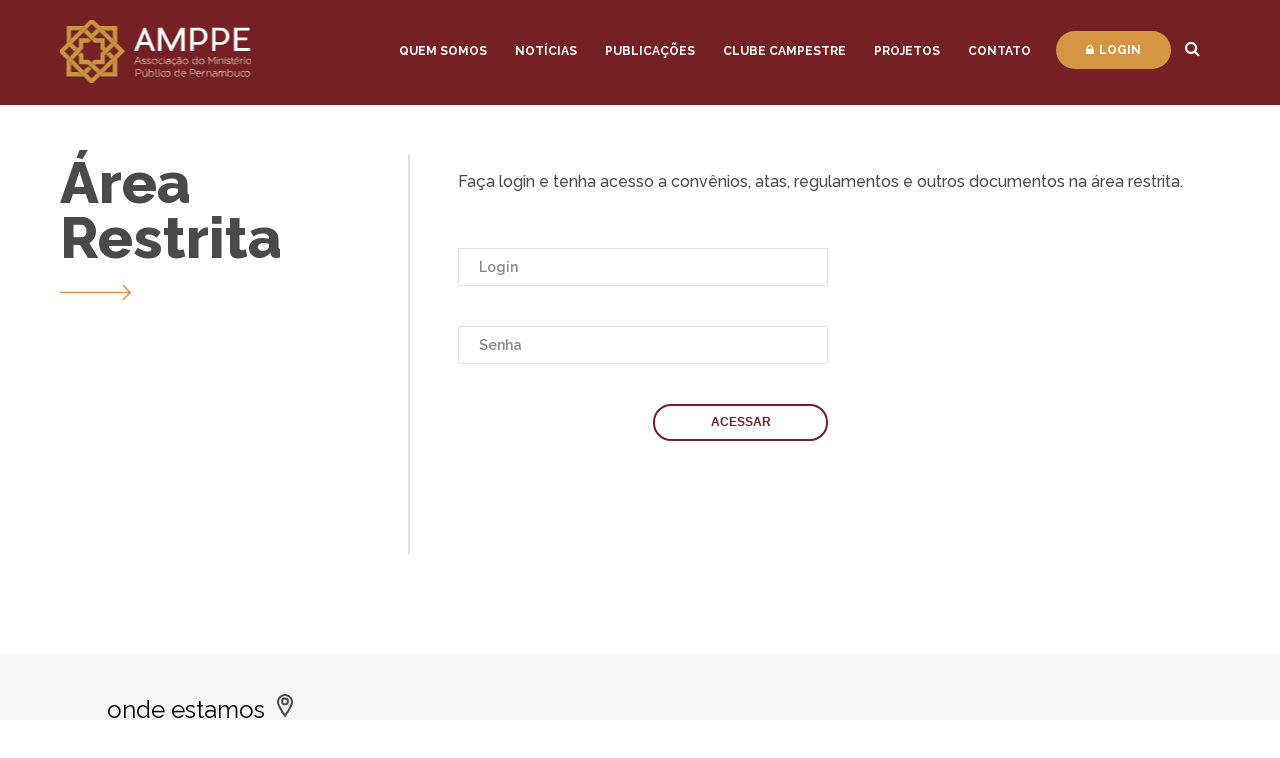

--- FILE ---
content_type: text/html; charset=UTF-8
request_url: https://amppe.com.br/login/?url=https://amppe.com.br/amppe-apoia-nota-que-defende-liberdade-de-expressao-de-membros-do-mp/
body_size: 19002
content:
 
<!DOCTYPE html>
<html>
    <head>
        <meta charset="utf-8">
        <meta http-equiv="Content-Language" content="pt-br">
        <meta http-equiv="X-UA-Compatible" content="IE=edge,chrome=1">
        <title> AMPPE |  Página de Login</title>
        <meta name="description" content="AMPPE &#8211; Associação do Ministério Público de Pernambuco.">
                <meta name='robots' content='max-image-preview:large' />
	<style>img:is([sizes="auto" i], [sizes^="auto," i]) { contain-intrinsic-size: 3000px 1500px }</style>
	<link rel='dns-prefetch' href='//cdnjs.cloudflare.com' />
<link rel='dns-prefetch' href='//fonts.googleapis.com' />
<link rel='stylesheet' id='wp-block-library-css' href='https://amppe.com.br/wp-includes/css/dist/block-library/style.min.css?ver=6.8.3' type='text/css' media='all' />
<style id='classic-theme-styles-inline-css' type='text/css'>
/*! This file is auto-generated */
.wp-block-button__link{color:#fff;background-color:#32373c;border-radius:9999px;box-shadow:none;text-decoration:none;padding:calc(.667em + 2px) calc(1.333em + 2px);font-size:1.125em}.wp-block-file__button{background:#32373c;color:#fff;text-decoration:none}
</style>
<style id='global-styles-inline-css' type='text/css'>
:root{--wp--preset--aspect-ratio--square: 1;--wp--preset--aspect-ratio--4-3: 4/3;--wp--preset--aspect-ratio--3-4: 3/4;--wp--preset--aspect-ratio--3-2: 3/2;--wp--preset--aspect-ratio--2-3: 2/3;--wp--preset--aspect-ratio--16-9: 16/9;--wp--preset--aspect-ratio--9-16: 9/16;--wp--preset--color--black: #000000;--wp--preset--color--cyan-bluish-gray: #abb8c3;--wp--preset--color--white: #ffffff;--wp--preset--color--pale-pink: #f78da7;--wp--preset--color--vivid-red: #cf2e2e;--wp--preset--color--luminous-vivid-orange: #ff6900;--wp--preset--color--luminous-vivid-amber: #fcb900;--wp--preset--color--light-green-cyan: #7bdcb5;--wp--preset--color--vivid-green-cyan: #00d084;--wp--preset--color--pale-cyan-blue: #8ed1fc;--wp--preset--color--vivid-cyan-blue: #0693e3;--wp--preset--color--vivid-purple: #9b51e0;--wp--preset--gradient--vivid-cyan-blue-to-vivid-purple: linear-gradient(135deg,rgba(6,147,227,1) 0%,rgb(155,81,224) 100%);--wp--preset--gradient--light-green-cyan-to-vivid-green-cyan: linear-gradient(135deg,rgb(122,220,180) 0%,rgb(0,208,130) 100%);--wp--preset--gradient--luminous-vivid-amber-to-luminous-vivid-orange: linear-gradient(135deg,rgba(252,185,0,1) 0%,rgba(255,105,0,1) 100%);--wp--preset--gradient--luminous-vivid-orange-to-vivid-red: linear-gradient(135deg,rgba(255,105,0,1) 0%,rgb(207,46,46) 100%);--wp--preset--gradient--very-light-gray-to-cyan-bluish-gray: linear-gradient(135deg,rgb(238,238,238) 0%,rgb(169,184,195) 100%);--wp--preset--gradient--cool-to-warm-spectrum: linear-gradient(135deg,rgb(74,234,220) 0%,rgb(151,120,209) 20%,rgb(207,42,186) 40%,rgb(238,44,130) 60%,rgb(251,105,98) 80%,rgb(254,248,76) 100%);--wp--preset--gradient--blush-light-purple: linear-gradient(135deg,rgb(255,206,236) 0%,rgb(152,150,240) 100%);--wp--preset--gradient--blush-bordeaux: linear-gradient(135deg,rgb(254,205,165) 0%,rgb(254,45,45) 50%,rgb(107,0,62) 100%);--wp--preset--gradient--luminous-dusk: linear-gradient(135deg,rgb(255,203,112) 0%,rgb(199,81,192) 50%,rgb(65,88,208) 100%);--wp--preset--gradient--pale-ocean: linear-gradient(135deg,rgb(255,245,203) 0%,rgb(182,227,212) 50%,rgb(51,167,181) 100%);--wp--preset--gradient--electric-grass: linear-gradient(135deg,rgb(202,248,128) 0%,rgb(113,206,126) 100%);--wp--preset--gradient--midnight: linear-gradient(135deg,rgb(2,3,129) 0%,rgb(40,116,252) 100%);--wp--preset--font-size--small: 13px;--wp--preset--font-size--medium: 20px;--wp--preset--font-size--large: 36px;--wp--preset--font-size--x-large: 42px;--wp--preset--spacing--20: 0.44rem;--wp--preset--spacing--30: 0.67rem;--wp--preset--spacing--40: 1rem;--wp--preset--spacing--50: 1.5rem;--wp--preset--spacing--60: 2.25rem;--wp--preset--spacing--70: 3.38rem;--wp--preset--spacing--80: 5.06rem;--wp--preset--shadow--natural: 6px 6px 9px rgba(0, 0, 0, 0.2);--wp--preset--shadow--deep: 12px 12px 50px rgba(0, 0, 0, 0.4);--wp--preset--shadow--sharp: 6px 6px 0px rgba(0, 0, 0, 0.2);--wp--preset--shadow--outlined: 6px 6px 0px -3px rgba(255, 255, 255, 1), 6px 6px rgba(0, 0, 0, 1);--wp--preset--shadow--crisp: 6px 6px 0px rgba(0, 0, 0, 1);}:where(.is-layout-flex){gap: 0.5em;}:where(.is-layout-grid){gap: 0.5em;}body .is-layout-flex{display: flex;}.is-layout-flex{flex-wrap: wrap;align-items: center;}.is-layout-flex > :is(*, div){margin: 0;}body .is-layout-grid{display: grid;}.is-layout-grid > :is(*, div){margin: 0;}:where(.wp-block-columns.is-layout-flex){gap: 2em;}:where(.wp-block-columns.is-layout-grid){gap: 2em;}:where(.wp-block-post-template.is-layout-flex){gap: 1.25em;}:where(.wp-block-post-template.is-layout-grid){gap: 1.25em;}.has-black-color{color: var(--wp--preset--color--black) !important;}.has-cyan-bluish-gray-color{color: var(--wp--preset--color--cyan-bluish-gray) !important;}.has-white-color{color: var(--wp--preset--color--white) !important;}.has-pale-pink-color{color: var(--wp--preset--color--pale-pink) !important;}.has-vivid-red-color{color: var(--wp--preset--color--vivid-red) !important;}.has-luminous-vivid-orange-color{color: var(--wp--preset--color--luminous-vivid-orange) !important;}.has-luminous-vivid-amber-color{color: var(--wp--preset--color--luminous-vivid-amber) !important;}.has-light-green-cyan-color{color: var(--wp--preset--color--light-green-cyan) !important;}.has-vivid-green-cyan-color{color: var(--wp--preset--color--vivid-green-cyan) !important;}.has-pale-cyan-blue-color{color: var(--wp--preset--color--pale-cyan-blue) !important;}.has-vivid-cyan-blue-color{color: var(--wp--preset--color--vivid-cyan-blue) !important;}.has-vivid-purple-color{color: var(--wp--preset--color--vivid-purple) !important;}.has-black-background-color{background-color: var(--wp--preset--color--black) !important;}.has-cyan-bluish-gray-background-color{background-color: var(--wp--preset--color--cyan-bluish-gray) !important;}.has-white-background-color{background-color: var(--wp--preset--color--white) !important;}.has-pale-pink-background-color{background-color: var(--wp--preset--color--pale-pink) !important;}.has-vivid-red-background-color{background-color: var(--wp--preset--color--vivid-red) !important;}.has-luminous-vivid-orange-background-color{background-color: var(--wp--preset--color--luminous-vivid-orange) !important;}.has-luminous-vivid-amber-background-color{background-color: var(--wp--preset--color--luminous-vivid-amber) !important;}.has-light-green-cyan-background-color{background-color: var(--wp--preset--color--light-green-cyan) !important;}.has-vivid-green-cyan-background-color{background-color: var(--wp--preset--color--vivid-green-cyan) !important;}.has-pale-cyan-blue-background-color{background-color: var(--wp--preset--color--pale-cyan-blue) !important;}.has-vivid-cyan-blue-background-color{background-color: var(--wp--preset--color--vivid-cyan-blue) !important;}.has-vivid-purple-background-color{background-color: var(--wp--preset--color--vivid-purple) !important;}.has-black-border-color{border-color: var(--wp--preset--color--black) !important;}.has-cyan-bluish-gray-border-color{border-color: var(--wp--preset--color--cyan-bluish-gray) !important;}.has-white-border-color{border-color: var(--wp--preset--color--white) !important;}.has-pale-pink-border-color{border-color: var(--wp--preset--color--pale-pink) !important;}.has-vivid-red-border-color{border-color: var(--wp--preset--color--vivid-red) !important;}.has-luminous-vivid-orange-border-color{border-color: var(--wp--preset--color--luminous-vivid-orange) !important;}.has-luminous-vivid-amber-border-color{border-color: var(--wp--preset--color--luminous-vivid-amber) !important;}.has-light-green-cyan-border-color{border-color: var(--wp--preset--color--light-green-cyan) !important;}.has-vivid-green-cyan-border-color{border-color: var(--wp--preset--color--vivid-green-cyan) !important;}.has-pale-cyan-blue-border-color{border-color: var(--wp--preset--color--pale-cyan-blue) !important;}.has-vivid-cyan-blue-border-color{border-color: var(--wp--preset--color--vivid-cyan-blue) !important;}.has-vivid-purple-border-color{border-color: var(--wp--preset--color--vivid-purple) !important;}.has-vivid-cyan-blue-to-vivid-purple-gradient-background{background: var(--wp--preset--gradient--vivid-cyan-blue-to-vivid-purple) !important;}.has-light-green-cyan-to-vivid-green-cyan-gradient-background{background: var(--wp--preset--gradient--light-green-cyan-to-vivid-green-cyan) !important;}.has-luminous-vivid-amber-to-luminous-vivid-orange-gradient-background{background: var(--wp--preset--gradient--luminous-vivid-amber-to-luminous-vivid-orange) !important;}.has-luminous-vivid-orange-to-vivid-red-gradient-background{background: var(--wp--preset--gradient--luminous-vivid-orange-to-vivid-red) !important;}.has-very-light-gray-to-cyan-bluish-gray-gradient-background{background: var(--wp--preset--gradient--very-light-gray-to-cyan-bluish-gray) !important;}.has-cool-to-warm-spectrum-gradient-background{background: var(--wp--preset--gradient--cool-to-warm-spectrum) !important;}.has-blush-light-purple-gradient-background{background: var(--wp--preset--gradient--blush-light-purple) !important;}.has-blush-bordeaux-gradient-background{background: var(--wp--preset--gradient--blush-bordeaux) !important;}.has-luminous-dusk-gradient-background{background: var(--wp--preset--gradient--luminous-dusk) !important;}.has-pale-ocean-gradient-background{background: var(--wp--preset--gradient--pale-ocean) !important;}.has-electric-grass-gradient-background{background: var(--wp--preset--gradient--electric-grass) !important;}.has-midnight-gradient-background{background: var(--wp--preset--gradient--midnight) !important;}.has-small-font-size{font-size: var(--wp--preset--font-size--small) !important;}.has-medium-font-size{font-size: var(--wp--preset--font-size--medium) !important;}.has-large-font-size{font-size: var(--wp--preset--font-size--large) !important;}.has-x-large-font-size{font-size: var(--wp--preset--font-size--x-large) !important;}
:where(.wp-block-post-template.is-layout-flex){gap: 1.25em;}:where(.wp-block-post-template.is-layout-grid){gap: 1.25em;}
:where(.wp-block-columns.is-layout-flex){gap: 2em;}:where(.wp-block-columns.is-layout-grid){gap: 2em;}
:root :where(.wp-block-pullquote){font-size: 1.5em;line-height: 1.6;}
</style>
<link rel='stylesheet' id='style-css' href='https://amppe.com.br/wp-content/themes/portal/style.css?ver=6.8.3' type='text/css' media='all' />
<link rel='stylesheet' id='normalize-css' href='https://cdnjs.cloudflare.com/ajax/libs/normalize/7.0.0/normalize.min.css?ver=1.0' type='text/css' media='all' />
<link rel='stylesheet' id='fontawesome-css' href='https://cdnjs.cloudflare.com/ajax/libs/font-awesome/4.7.0/css/font-awesome.css?ver=1.0' type='text/css' media='all' />
<link rel='stylesheet' id='Raleway-css' href='https://fonts.googleapis.com/css?family=Raleway%3A300%2C400%2C500%2C600%2C700%2C800&#038;ver=1.0' type='text/css' media='all' />
<link rel='stylesheet' id='main-css' href='https://amppe.com.br/wp-content/themes/portal/css/main.css?ver=1.29' type='text/css' media='all' />
<script type="text/javascript" src="https://cdnjs.cloudflare.com/ajax/libs/modernizr/2.8.3/modernizr.min.js?ver=1" id="modernizr-js"></script>
<script type="text/javascript" src="https://amppe.com.br/wp-includes/js/jquery/jquery.min.js?ver=3.7.1" id="jquery-core-js"></script>
<script type="text/javascript" src="https://amppe.com.br/wp-includes/js/jquery/jquery-migrate.min.js?ver=3.4.1" id="jquery-migrate-js"></script>
<link rel="https://api.w.org/" href="https://amppe.com.br/wp-json/" /><link rel="alternate" title="JSON" type="application/json" href="https://amppe.com.br/wp-json/wp/v2/pages/314" /><link rel="EditURI" type="application/rsd+xml" title="RSD" href="https://amppe.com.br/xmlrpc.php?rsd" />
<meta name="generator" content="WordPress 6.8.3" />
<link rel="canonical" href="https://amppe.com.br/login/" />
<link rel='shortlink' href='https://amppe.com.br/?p=314' />
<link rel="alternate" title="oEmbed (JSON)" type="application/json+oembed" href="https://amppe.com.br/wp-json/oembed/1.0/embed?url=https%3A%2F%2Famppe.com.br%2Flogin%2F" />
<link rel="alternate" title="oEmbed (XML)" type="text/xml+oembed" href="https://amppe.com.br/wp-json/oembed/1.0/embed?url=https%3A%2F%2Famppe.com.br%2Flogin%2F&#038;format=xml" />
<link rel="icon" href="https://amppe.com.br/wp-content/uploads/2017/08/icone.png" sizes="32x32" />
<link rel="icon" href="https://amppe.com.br/wp-content/uploads/2017/08/icone.png" sizes="192x192" />
<link rel="apple-touch-icon" href="https://amppe.com.br/wp-content/uploads/2017/08/icone.png" />
<meta name="msapplication-TileImage" content="https://amppe.com.br/wp-content/uploads/2017/08/icone.png" />
    </head>
    <body class="wp-singular page-template page-template-templates page-template-entrar page-template-templatesentrar-php page page-id-314 wp-theme-portal">
    <div style="position:absolute; left:-35255px;">
<p>Descubra o elo da sorte com <a href="https://obg.net.br/">PG Soft Slot</a>. Nossa plataforma é a sua ligação direta com os jogos mais populares e os maiores jackpots. Conecte-se com a diversão e deixe que a sorte flua através da nossa coleção de jogos de slot.</p>
<p>Aceite o convite à vitória com <a href="https://viniciusbar.com.br/">PG Soft Slot</a>. Nossos jogos são mais do que entretenimento, são uma oportunidade para que você se junte ao grupo de elite dos vencedores. Não espere mais, o seu lugar na mesa da sorte já está reservado.</p>
<p>Conheça a regra do jogo em <a href="https://ninecasinopt.com/">Nine Casino</a>. Em Portugal, somos a autoridade máxima em entretenimento de cassino. Nossa plataforma define os padrões de qualidade, segurança e vitórias, garantindo que sua experiência de jogo seja a melhor possível.</p>
<p>Sinta-se no coração da ação com <a href="https://betonredz.pt/">Bet on Red</a>. Nosso cassino é o epicentro da emoção e dos jogos de alto risco. Se você busca adrenalina e a chance de ganhar grande, aqui é onde a sua paixão pelo jogo encontra a sua melhor recompensa.</p>
</div>
        <div class="searchform-box">
    <div class="fog" onclick="closeSearchForm()"></div>
    <form role="search" method="get" id="searchform" class="searchform" action="https://amppe.com.br/">
        <input type="text" placeholder="O que você procura?" value="" name="s" id="s" />
        <button type="submit" id="searchsubmit"><span class="fa fa-search"></span></button>
    </form>
</div>                            <div class="menu-bg">
                <div class="normal menu-wrapper">
                    <a href="javascript:openMenuMobile();" class="mobile-menu-btn"><span class="fa fa-bars"></span></a>
                    <a href="javascript:closeMenuMobile();" class="mobile-menu-close-btn"><span class="fa fa-close"></span></a>
                    <a href="https://amppe.com.br" class="header-logo"></a>
                    <nav class="header-menu-container"><ul id="menu-menu-principal" class="header-menu"><li id="menu-item-7262" class="menu-item menu-item-type-post_type menu-item-object-page menu-item-7262"><a href="https://amppe.com.br/quem-somos/apresentacao/">Quem Somos</a></li>
<li id="menu-item-31" class="menu-item menu-item-type-post_type menu-item-object-page menu-item-31"><a href="https://amppe.com.br/noticias/">Notícias</a></li>
<li id="menu-item-7878" class="menu-item menu-item-type-post_type_archive menu-item-object-amppetv menu-item-7878"><a href="https://amppe.com.br/publicacoes/amppetv/">Publicações</a></li>
<li id="menu-item-28" class="menu-item menu-item-type-post_type menu-item-object-page menu-item-28"><a href="https://amppe.com.br/clube-campestre/">Clube Campestre</a></li>
<li id="menu-item-7876" class="menu-item menu-item-type-post_type menu-item-object-page menu-item-7876"><a href="https://amppe.com.br/projetos/amppe-debates/">Projetos</a></li>
<li id="menu-item-29" class="menu-item menu-item-type-post_type menu-item-object-page menu-item-29"><a href="https://amppe.com.br/contato/">Contato</a></li>
</ul></nav>                    <div class="header-util">
                        <a href="https://amppe.com.br/login/" class="btn-login"><span class="fa fa-lock" aria-hidden="true"></span>Login</a>
                        <a href="javascript:void(0)" onclick="searchButton()"><span class="fa fa-search btn-search"></span></a>
                    </div>
                </div>
            </div>
            <div id="wrapper" class="wrapper">
                        <div class="normal header-alert">
                <span class="text"><strong>Urgente: </strong>Curabitur faucibus tempor lacus, nec placerat nibh scelerisque non.</span>
                <a href="javascript:void(0)" class="header-alert__close"></a>
            </div>    <section class="normal normal-with-margins">
        <div class="row">
            <div class="col-4 content-left">
                <h1 class="page-title">Área Restrita</h1>
                <span class="arrow-big color-secondary"><svg xmlns="http://www.w3.org/2000/svg" viewBox="1894 353 71.457 15.084" class="arrow-big-file">
  <defs>
    <style>
      
    </style>
  </defs>
  <path id="left-arrow" class="cls-1" d="M7,4.9A.761.761,0,0,1,8.08,5.973L2.6,11.456H70.688a.762.762,0,0,1,.768.757.771.771,0,0,1-.768.768H2.6L8.08,18.452a.776.776,0,0,1,0,1.081.758.758,0,0,1-1.081,0l-6.78-6.78a.763.763,0,0,1,0-1.07Z" transform="translate(1965.456 372.76) rotate(180)"/>
</svg>
</span>
            </div>
            <div class="col-8 page-content content-right">
                <p>Faça login e tenha acesso a convênios, atas, regulamentos e outros documentos na área restrita.</p>
<p>&nbsp;</p>
                <form name="loginform" id="loginform" action="https://amppe.com.br/wp-login.php" method="post" class="login-form">	
                    <p class="login-username">
                        <input type="text" name="log" id="user_login" class="input" placeholder="Login" value="" size="20">
                    </p>
                    <p class="login-password">
                        <input type="password" name="pwd" id="user_pass" class="input" placeholder="Senha" value="" size="20">
                    </p>		
                    <p class="login-submit">
                        <input type="submit" name="wp-submit" id="wp-submit" class="btn-std" value="Acessar">
                        <input type="hidden" name="redirect_to" value="https://amppe.com.br/amppe-apoia-nota-que-defende-liberdade-de-expressao-de-membros-do-mp/">
                    </p>
                </form>
            </div>
        </div>
    </section>
</div>
<footer class="footer">
        <div class="footer__wrapper">
        <ul class="footer__place normal">
            <li class="item">
                <h4 class="title">onde estamos<span class="icon map-marker"></span></h4>
                <p>

--- FILE ---
content_type: text/css
request_url: https://amppe.com.br/wp-content/themes/portal/style.css?ver=6.8.3
body_size: 110
content:

/*
Theme Name: AMPPE
Author: cumbuca
Author URI: http://cumbuca.ag
Version: 1.1
description: Portal AMPPE
*/


--- FILE ---
content_type: text/css
request_url: https://amppe.com.br/wp-content/themes/portal/css/main.css?ver=1.29
body_size: 83719
content:
@charset "UTF-8";
.row:after {
  display: block;
  clear: both;
  content: ''; }

.row + .row {
  margin-top: 3%; }

[class^="col-"] {
  float: left;
  margin-right: 3%;
  -webkit-box-sizing: border-box;
  -moz-box-sizing: border-box;
  box-sizing: border-box;
  /*background-color: rgba(0,0,0,0.3);*/
  min-height: 30px; }
  [class^="col-"]:last-child {
    margin-right: 0%; }

/*
.col-1  { width:5.583333333333333%; }
.col-2  { width:14.16666666666667%; }
.col-3  { width:22.75%; }
.col-4  { width:31.33333333333333%; }
.col-5  { width:39.91666666666667%; }
.col-6  { width:48.5%; }
.col-7  { width:57.08333333333333%; }
.col-8  { width:65.66666666666666%; }
.col-9  { width:74.25%; }
.col-10 { width:82.83333333333333%; }
.col-11 { width:91.41666666666666%; }
.col-12 { width:100%; }
*/
.col-1 {
  width: 5.58333%; }

.col-2 {
  width: 14.16667%; }

.col-3 {
  width: 22.75%; }

.col-4 {
  width: 31.33333%; }

.col-5 {
  width: 39.91667%; }

.col-6 {
  width: 48.5%; }

.col-7 {
  width: 57.08333%; }

.col-8 {
  width: 65.66667%; }

.col-9 {
  width: 74.25%; }

.col-10 {
  width: 82.83333%; }

.col-11 {
  width: 91.41667%; }

.col-12 {
  width: 100%; }

@keyframes preloader {
  0% {
    left: -30%; }
  100% {
    left: 100%; } }

#wpadminbar {
  background: #4A4A4A !important;
  height: 50px !important;
  margin: 0 !important; }

#wp-toolbar {
  margin: auto !important;
  width: 100% !important;
  max-width: 1167px !important; }

#wp-admin-bar-wp-logo, #wp-admin-bar-search {
  display: none !important; }

#wp-admin-bar-site-name > .ab-item, #wp-admin-bar-my-account > .ab-item {
  height: 50px !important;
  line-height: 50px !important; }

#wp-admin-bar-customize > .ab-item, #wp-admin-bar-updates > .ab-item, #wp-admin-bar-comments > .ab-item, #wp-admin-bar-new-content > .ab-item, #wp-admin-bar-edit > .ab-item {
  height: 50px !important;
  line-height: 50px !important; }
  #wp-admin-bar-customize > .ab-item:before, #wp-admin-bar-customize > .ab-item .ab-icon:before, #wp-admin-bar-updates > .ab-item:before, #wp-admin-bar-updates > .ab-item .ab-icon:before, #wp-admin-bar-comments > .ab-item:before, #wp-admin-bar-comments > .ab-item .ab-icon:before, #wp-admin-bar-new-content > .ab-item:before, #wp-admin-bar-new-content > .ab-item .ab-icon:before, #wp-admin-bar-edit > .ab-item:before, #wp-admin-bar-edit > .ab-item .ab-icon:before {
    top: 10px !important; }

#wp-admin-bar-site-name > .ab-item {
  font-size: 20px; }

#wpadminbar #wp-admin-bar-site-name > .ab-item:before {
  content: "" !important;
  width: 37px;
  height: 37px;
  display: inline-block;
  background: no-repeat center url(../img/icon.png) !important; }

/*!
*  - v1.3
* Homepage: http://bqworks.com/slider-pro/
* Author: bqworks
* Author URL: http://bqworks.com/
*/
/* Core
--------------------------------------------------*/
.slider-pro {
  position: relative;
  margin: 50px auto;
  -moz-box-sizing: content-box;
  box-sizing: content-box; }

.sp-slides-container {
  position: relative; }

.sp-mask {
  position: relative;
  overflow: hidden; }

.sp-slides {
  position: relative;
  -webkit-backface-visibility: hidden;
  -webkit-perspective: 1000; }

.sp-slide {
  position: absolute; }

.sp-image-container {
  overflow: hidden; }

.sp-image {
  position: relative;
  display: block;
  border: none; }

.sp-no-js {
  overflow: hidden;
  max-width: 100%; }

/* Thumbnails
--------------------------------------------------*/
.sp-thumbnails-container {
  position: relative;
  overflow: hidden;
  direction: ltr; }

.sp-top-thumbnails,
.sp-bottom-thumbnails {
  left: 0;
  margin: 0 auto; }

.sp-top-thumbnails {
  position: absolute;
  top: 0;
  margin-bottom: 4px; }

.sp-bottom-thumbnails {
  margin-top: 4px; }

.sp-left-thumbnails,
.sp-right-thumbnails {
  position: absolute;
  top: 0; }

.sp-right-thumbnails {
  right: 0;
  margin-left: 4px; }

.sp-left-thumbnails {
  left: 0;
  margin-right: 4px; }

.sp-thumbnails {
  position: relative; }

.sp-thumbnail {
  border: none; }

.sp-thumbnail-container {
  position: relative;
  display: block;
  overflow: hidden;
  float: left;
  -moz-box-sizing: border-box;
  box-sizing: border-box; }

.sp-rtl .sp-thumbnail-container {
  float: right; }

/* Horizontal thumbnails
------------------------*/
.sp-top-thumbnails .sp-thumbnail-container,
.sp-bottom-thumbnails .sp-thumbnail-container {
  margin-left: 2px;
  margin-right: 2px; }

.sp-top-thumbnails .sp-thumbnail-container:first-child,
.sp-bottom-thumbnails .sp-thumbnail-container:first-child {
  margin-left: 0; }

.sp-top-thumbnails .sp-thumbnail-container:last-child,
.sp-bottom-thumbnails .sp-thumbnail-container:last-child {
  margin-right: 0; }

/* Vertical thumbnails 
----------------------*/
.sp-left-thumbnails .sp-thumbnail-container,
.sp-right-thumbnails .sp-thumbnail-container {
  margin-top: 2px;
  margin-bottom: 2px; }

.sp-left-thumbnails .sp-thumbnail-container:first-child,
.sp-right-thumbnails .sp-thumbnail-container:first-child {
  margin-top: 0; }

.sp-left-thumbnails .sp-thumbnail-container:last-child,
.sp-right-thumbnails .sp-thumbnail-container:last-child {
  margin-bottom: 0; }

/* Right thumbnails with pointer
--------------------------------*/
.sp-right-thumbnails.sp-has-pointer {
  margin-left: -13px; }

.sp-right-thumbnails.sp-has-pointer .sp-thumbnail {
  position: absolute;
  left: 18px;
  margin-left: 0 !important; }

.sp-right-thumbnails.sp-has-pointer .sp-selected-thumbnail:before {
  content: '';
  position: absolute;
  height: 100%;
  border-left: 5px solid #F00;
  left: 0;
  top: 0;
  margin-left: 13px; }

.sp-right-thumbnails.sp-has-pointer .sp-selected-thumbnail:after {
  content: '';
  position: absolute;
  width: 0;
  height: 0;
  left: 0;
  top: 50%;
  margin-top: -8px;
  border-right: 13px solid #F00;
  border-top: 8px solid transparent;
  border-bottom: 8px solid transparent; }

/* Left thumbnails with pointer
-------------------------------*/
.sp-left-thumbnails.sp-has-pointer {
  margin-right: -13px; }

.sp-left-thumbnails.sp-has-pointer .sp-thumbnail {
  position: absolute;
  right: 18px; }

.sp-left-thumbnails.sp-has-pointer .sp-selected-thumbnail:before {
  content: '';
  position: absolute;
  height: 100%;
  border-left: 5px solid #F00;
  right: 0;
  top: 0;
  margin-right: 13px; }

.sp-left-thumbnails.sp-has-pointer .sp-selected-thumbnail:after {
  content: '';
  position: absolute;
  width: 0;
  height: 0;
  right: 0;
  top: 50%;
  margin-top: -8px;
  border-left: 13px solid #F00;
  border-top: 8px solid transparent;
  border-bottom: 8px solid transparent; }

/* Bottom thumbnails with pointer
---------------------------------*/
.sp-bottom-thumbnails.sp-has-pointer {
  margin-top: -13px; }

.sp-bottom-thumbnails.sp-has-pointer .sp-thumbnail {
  position: absolute;
  top: 18px;
  margin-top: 0 !important; }

.sp-bottom-thumbnails.sp-has-pointer .sp-selected-thumbnail:before {
  content: '';
  position: absolute;
  width: 100%;
  border-bottom: 5px solid #F00;
  top: 0;
  margin-top: 13px; }

.sp-bottom-thumbnails.sp-has-pointer .sp-selected-thumbnail:after {
  content: '';
  position: absolute;
  width: 0;
  height: 0;
  left: 50%;
  top: 0;
  margin-left: -8px;
  border-bottom: 13px solid #F00;
  border-left: 8px solid transparent;
  border-right: 8px solid transparent; }

/* Top thumbnails with pointer
------------------------------*/
.sp-top-thumbnails.sp-has-pointer {
  margin-bottom: -13px; }

.sp-top-thumbnails.sp-has-pointer .sp-thumbnail {
  position: absolute;
  bottom: 18px; }

.sp-top-thumbnails.sp-has-pointer .sp-selected-thumbnail:before {
  content: '';
  position: absolute;
  width: 100%;
  border-bottom: 5px solid #F00;
  bottom: 0;
  margin-bottom: 13px; }

.sp-top-thumbnails.sp-has-pointer .sp-selected-thumbnail:after {
  content: '';
  position: absolute;
  width: 0;
  height: 0;
  left: 50%;
  bottom: 0;
  margin-left: -8px;
  border-top: 13px solid #F00;
  border-left: 8px solid transparent;
  border-right: 8px solid transparent; }

/* Layers
--------------------------------------------------*/
.sp-layer {
  position: absolute;
  margin: 0;
  box-sizing: border-box;
  -moz-box-sizing: border-box;
  -webkit-box-sizing: border-box;
  -webkit-font-smoothing: subpixel-antialiased;
  -webkit-backface-visibility: hidden; }

.sp-black {
  color: #FFF;
  background: black;
  background: rgba(0, 0, 0, 0.7); }

.sp-white {
  color: #000;
  background: white;
  background: rgba(255, 255, 255, 0.7); }

.sp-rounded {
  border-radius: 10px; }

.sp-padding {
  padding: 10px; }

/* Touch Swipe
--------------------------------------------------*/
.sp-grab {
  cursor: move;
  /*cursor: url(images/openhand.cur), move;*/ }

.sp-grabbing {
  cursor: move;
  /*cursor: url(images/closedhand.cur), move;*/ }

.sp-selectable {
  cursor: default; }

/* Caption
--------------------------------------------------*/
.sp-caption-container {
  text-align: center;
  margin-top: 10px; }

/* Full Screen
--------------------------------------------------*/
.sp-full-screen {
  margin: 0 !important;
  background-color: #000; }

.sp-full-screen-button {
  position: absolute;
  top: 5px;
  right: 10px;
  font-size: 30px;
  line-height: 1;
  cursor: pointer;
  -webkit-transform: rotate(45deg);
  -ms-transform: rotate(45deg);
  transform: rotate(45deg); }

.sp-full-screen-button:before {
  content: '\2195'; }

.sp-fade-full-screen {
  opacity: 0;
  -webkit-transition: opacity 0.5s;
  transition: opacity 0.5s; }

.slider-pro:hover .sp-fade-full-screen {
  opacity: 1; }

/* Buttons
--------------------------------------------------*/
.sp-buttons {
  position: relative;
  width: 100%;
  text-align: center;
  padding-top: 10px; }

.sp-rtl .sp-buttons {
  direction: rtl; }

.sp-full-screen .sp-buttons {
  display: none; }

.sp-button {
  width: 10px;
  height: 10px;
  border: 2px solid #000;
  border-radius: 50%;
  margin: 4px;
  display: inline-block;
  -moz-box-sizing: border-box;
  -webkit-box-sizing: border-box;
  box-sizing: border-box;
  cursor: pointer; }

.sp-selected-button {
  background-color: #000; }

@media only screen and (min-width: 768px) and (max-width: 1024px) {
  .sp-button {
    width: 14px;
    height: 14px; } }

@media only screen and (min-width: 568px) and (max-width: 768px) {
  .sp-button {
    width: 16px;
    height: 16px; } }

@media only screen and (min-width: 320px) and (max-width: 568px) {
  .sp-button {
    width: 18px;
    height: 18px; } }

/* Arrows
--------------------------------------------------*/
.sp-arrows {
  position: absolute; }

.sp-fade-arrows {
  opacity: 0;
  -webkit-transition: opacity 0.5s;
  transition: opacity 0.5s; }

.sp-slides-container:hover .sp-fade-arrows {
  opacity: 1; }

.sp-horizontal .sp-arrows {
  width: 100%;
  left: 0;
  top: 50%;
  margin-top: -15px; }

.sp-vertical .sp-arrows {
  height: 100%;
  left: 50%;
  top: 0;
  margin-left: -10px; }

.sp-arrow {
  position: absolute;
  display: block;
  width: 20px;
  height: 30px;
  cursor: pointer; }

.sp-vertical .sp-arrow {
  -webkit-transform: rotate(90deg);
  -ms-transform: rotate(90deg);
  transform: rotate(90deg); }

.sp-horizontal .sp-previous-arrow {
  left: 20px;
  right: auto; }

.sp-horizontal.sp-rtl .sp-previous-arrow {
  right: 20px;
  left: auto; }

.sp-horizontal .sp-next-arrow {
  right: 20px;
  left: auto; }

.sp-horizontal.sp-rtl .sp-next-arrow {
  left: 20px;
  right: auto; }

.sp-vertical .sp-previous-arrow {
  top: 20px; }

.sp-vertical .sp-next-arrow {
  bottom: 20px;
  -webkit-transform: rotate(270deg);
  -ms-transform: rotate(270deg);
  transform: rotate(270deg); }

.sp-previous-arrow:before,
.sp-previous-arrow:after,
.sp-next-arrow:before,
.sp-next-arrow:after {
  content: '';
  position: absolute;
  width: 50%;
  height: 50%;
  background-color: #FFF; }

.sp-arrow:before {
  left: 30%;
  top: 0;
  -webkit-transform: skew(145deg, 0deg);
  -ms-transform: skew(145deg, 0deg);
  transform: skew(145deg, 0deg); }

.sp-arrow:after {
  left: 30%;
  top: 50%;
  -webkit-transform: skew(-145deg, 0deg);
  -ms-transform: skew(-145deg, 0deg);
  transform: skew(-145deg, 0deg); }

.sp-next-arrow {
  -webkit-transform: rotate(180deg);
  -ms-transform: rotate(180deg);
  transform: rotate(180deg); }

.sp-horizontal.sp-rtl .sp-previous-arrow {
  -webkit-transform: rotate(180deg);
  -ms-transform: rotate(180deg);
  transform: rotate(180deg); }

.sp-horizontal.sp-rtl .sp-next-arrow {
  -webkit-transform: rotate(0deg);
  -ms-transform: rotate(0deg);
  transform: rotate(0deg); }

.ie8 .sp-arrow,
.ie7 .sp-arrow {
  width: 0;
  height: 0; }

.ie8 .sp-arrow:before,
.ie8 .sp-arrow:after,
.ie7 .sp-arrow:before,
.ie7 .sp-arrow:after {
  content: none; }

.ie8.sp-horizontal .sp-previous-arrow,
.ie7.sp-horizontal .sp-previous-arrow {
  border-right: 20px solid #FFF;
  border-top: 20px solid transparent;
  border-bottom: 20px solid transparent; }

.ie8.sp-horizontal .sp-next-arrow,
.ie7.sp-horizontal .sp-next-arrow {
  border-left: 20px solid #FFF;
  border-top: 20px solid transparent;
  border-bottom: 20px solid transparent; }

.ie8.sp-vertical .sp-previous-arrow,
.ie7.sp-vertical .sp-previous-arrow {
  border-bottom: 20px solid #FFF;
  border-left: 20px solid transparent;
  border-right: 20px solid transparent; }

.ie8.sp-vertical .sp-next-arrow,
.ie7.sp-vertical .sp-next-arrow {
  border-top: 20px solid #FFF;
  border-left: 20px solid transparent;
  border-right: 20px solid transparent; }

/* Thumbnail Arrows
--------------------------------------------------*/
.sp-thumbnail-arrows {
  position: absolute; }

.sp-fade-thumbnail-arrows {
  opacity: 0;
  -webkit-transition: opacity 0.5s;
  transition: opacity 0.5s; }

.sp-thumbnails-container:hover .sp-fade-thumbnail-arrows {
  opacity: 1; }

.sp-top-thumbnails .sp-thumbnail-arrows,
.sp-bottom-thumbnails .sp-thumbnail-arrows {
  width: 100%;
  top: 50%;
  left: 0;
  margin-top: -12px; }

.sp-left-thumbnails .sp-thumbnail-arrows,
.sp-right-thumbnails .sp-thumbnail-arrows {
  height: 100%;
  top: 0;
  left: 50%;
  margin-left: -7px; }

.sp-thumbnail-arrow {
  position: absolute;
  display: block;
  width: 15px;
  height: 25px;
  cursor: pointer; }

.sp-left-thumbnails .sp-thumbnail-arrows .sp-thumbnail-arrow,
.sp-right-thumbnails .sp-thumbnail-arrows .sp-thumbnail-arrow {
  -webkit-transform: rotate(90deg);
  -ms-transform: rotate(90deg);
  transform: rotate(90deg); }

.sp-top-thumbnails .sp-previous-thumbnail-arrow,
.sp-bottom-thumbnails .sp-previous-thumbnail-arrow {
  left: 0px; }

.sp-top-thumbnails .sp-next-thumbnail-arrow,
.sp-bottom-thumbnails .sp-next-thumbnail-arrow {
  right: 0px; }

.sp-left-thumbnails .sp-previous-thumbnail-arrow,
.sp-right-thumbnails .sp-previous-thumbnail-arrow {
  top: 0px; }

.sp-left-thumbnails .sp-next-thumbnail-arrow,
.sp-right-thumbnails .sp-next-thumbnail-arrow {
  bottom: 0px; }

.sp-previous-thumbnail-arrow:before,
.sp-previous-thumbnail-arrow:after,
.sp-next-thumbnail-arrow:before,
.sp-next-thumbnail-arrow:after {
  content: '';
  position: absolute;
  width: 50%;
  height: 50%;
  background-color: #FFF; }

.sp-previous-thumbnail-arrow:before {
  left: 30%;
  top: 0;
  -webkit-transform: skew(145deg, 0deg);
  -ms-transform: skew(145deg, 0deg);
  transform: skew(145deg, 0deg); }

.sp-previous-thumbnail-arrow:after {
  left: 30%;
  top: 50%;
  -webkit-transform: skew(-145deg, 0deg);
  -ms-transform: skew(-145deg, 0deg);
  transform: skew(-145deg, 0deg); }

.sp-next-thumbnail-arrow:before {
  right: 30%;
  top: 0;
  -webkit-transform: skew(35deg, 0deg);
  -ms-transform: skew(35deg, 0deg);
  transform: skew(35deg, 0deg); }

.sp-next-thumbnail-arrow:after {
  right: 30%;
  top: 50%;
  -webkit-transform: skew(-35deg, 0deg);
  -ms-transform: skew(-35deg, 0deg);
  transform: skew(-35deg, 0deg); }

.ie8 .sp-thumbnail-arrow,
.ie7 .sp-thumbnail-arrow {
  width: 0;
  height: 0; }

.ie8 .sp-thumbnail-arrow:before,
.ie8 .sp-thumbnail-arrow:after,
.ie7 .sp-thumbnail-arrow:before,
.ie7 .sp-thumbnail-arrow:after {
  content: none; }

.ie8 .sp-top-thumbnails .sp-previous-thumbnail-arrow,
.ie8 .sp-bottom-thumbnails .sp-previous-thumbnail-arrow,
.ie7 .sp-top-thumbnails .sp-previous-thumbnail-arrow,
.ie7 .sp-bottom-thumbnails .sp-previous-thumbnail-arrow {
  border-right: 12px solid #FFF;
  border-top: 12px solid transparent;
  border-bottom: 12px solid transparent; }

.ie8 .sp-top-thumbnails .sp-next-thumbnail-arrow,
.ie8 .sp-bottom-thumbnails .sp-next-thumbnail-arrow,
.ie7 .sp-top-thumbnails .sp-next-thumbnail-arrow,
.ie7 .sp-bottom-thumbnails .sp-next-thumbnail-arrow {
  border-left: 12px solid #FFF;
  border-top: 12px solid transparent;
  border-bottom: 12px solid transparent; }

.ie8 .sp-left-thumbnails .sp-previous-thumbnail-arrow,
.ie8 .sp-right-thumbnails .sp-previous-thumbnail-arrow,
.ie7 .sp-left-thumbnails .sp-previous-thumbnail-arrow,
.ie7 .sp-right-thumbnails .sp-previous-thumbnail-arrow {
  border-bottom: 12px solid #FFF;
  border-left: 12px solid transparent;
  border-right: 12px solid transparent; }

.ie8 .sp-left-thumbnails .sp-next-thumbnail-arrow,
.ie8 .sp-right-thumbnails .sp-next-thumbnail-arrow,
.ie7 .sp-left-thumbnails .sp-next-thumbnail-arrow,
.ie7 .sp-right-thumbnails .sp-next-thumbnail-arrow {
  border-top: 12px solid #FFF;
  border-left: 12px solid transparent;
  border-right: 12px solid transparent; }

/* Video
--------------------------------------------------*/
a.sp-video {
  text-decoration: none; }

a.sp-video img {
  -webkit-backface-visibility: hidden;
  border: none; }

a.sp-video:after {
  content: '\25B6';
  position: absolute;
  width: 45px;
  padding-left: 5px;
  height: 50px;
  border: 2px solid #FFF;
  text-align: center;
  font-size: 30px;
  border-radius: 30px;
  top: 0;
  color: #FFF;
  bottom: 0;
  left: 0;
  right: 0;
  background-color: rgba(0, 0, 0, 0.2);
  margin: auto;
  line-height: 52px; }

/* CSS for preventing styling issues in WordPress
--------------------------------------------------*/
.slider-pro img.sp-image,
.slider-pro img.sp-thumbnail {
  max-width: none;
  max-height: none;
  border: none !important;
  border-radius: 0 !important;
  padding: 0 !important;
  -webkit-box-shadow: none !important;
  -mox-box-shadow: none !important;
  box-shadow: none !important;
  transition: none;
  -moz-transition: none;
  -webkit-transition: none;
  -o-transition: none; }

.slider-pro a {
  position: static;
  transition: none !important;
  -moz-transition: none !important;
  -webkit-transition: none !important;
  -o-transition: none !important; }

.slider-pro iframe,
.slider-pro object,
.slider-pro video,
.slider-pro embed,
.slider-pro canvas {
  max-width: none;
  max-height: none; }

.slider-pro p.sp-layer {
  font-size: 14px;
  line-height: 1.4;
  margin: 0; }

.slider-pro h1.sp-layer {
  font-size: 32px;
  line-height: 1.4;
  margin: 0; }

.slider-pro h2.sp-layer {
  font-size: 24px;
  line-height: 1.4;
  margin: 0; }

.slider-pro h3.sp-layer {
  font-size: 19px;
  line-height: 1.4;
  margin: 0; }

.slider-pro h4.sp-layer {
  font-size: 16px;
  line-height: 1.4;
  margin: 0; }

.slider-pro h5.sp-layer {
  font-size: 13px;
  line-height: 1.4;
  margin: 0; }

.slider-pro h6.sp-layer {
  font-size: 11px;
  line-height: 1.4;
  margin: 0; }

.slider-pro img.sp-layer {
  border: none; }

body {
  font-family: Raleway, sans-serif;
  margin: 0;
  padding: 0;
  -webkit-font-smoothing: antialiased;
  /*-moz-osx-font-smoothing: grayscale;*/ }

a {
  text-decoration: none;
  outline: none;
  color: #4A4A4A; }

ul {
  margin: 0;
  padding: 0;
  list-style: none; }

figure {
  position: relative;
  margin: 0;
  padding: 0;
  line-height: 0; }

iframe {
  width: 100%;
  height: 40vw;
  max-height: 520px; }

h2 {
  margin: 5px 0;
  font: 700 22px/24px Raleway, sans-serif;
  color: #752022; }

h3 {
  margin: 15px 0 0 0;
  font: 700 16px/24px Raleway, sans-serif;
  color: #4A4A4A; }

p {
  margin: 0;
  font: 500 16px/24px Raleway, sans-serif;
  color: #4A4A4A; }

img {
  /*margin: 15px 0;*/
  display: block;
  max-width: 100%;
  height: auto; }

hr {
  margin: 15px 0 40px 0;
  border: 1px solid #E1E0E0; }

.ninja-forms-cont label {
  display: none !important; }

input[type=text], input[type=password], input[type=number], textarea, select {
  padding: 10px 20px;
  box-sizing: border-box;
  border: 1px solid #E1E0E0;
  border-radius: 2px;
  resize: none;
  outline-color: #ABABAB;
  font: 600 14px/1 Raleway, sans-serif;
  color: #898989;
  background: none;
  -webkit-appearance: none;
  -moz-appearance: none; }
  input[type=text].error, input[type=password].error, input[type=number].error, textarea.error, select.error {
    border-color: red;
    color: red; }
    input[type=text].error::-webkit-input-placeholder, input[type=password].error::-webkit-input-placeholder, input[type=number].error::-webkit-input-placeholder, textarea.error::-webkit-input-placeholder, select.error::-webkit-input-placeholder {
      /* Chrome/Opera/Safari */
      color: red; }
    input[type=text].error::-moz-placeholder, input[type=password].error::-moz-placeholder, input[type=number].error::-moz-placeholder, textarea.error::-moz-placeholder, select.error::-moz-placeholder {
      /* Firefox 19+ */
      color: red; }
    input[type=text].error:-ms-input-placeholder, input[type=password].error:-ms-input-placeholder, input[type=number].error:-ms-input-placeholder, textarea.error:-ms-input-placeholder, select.error:-ms-input-placeholder {
      /* IE 10+ */
      color: red; }
    input[type=text].error:-moz-placeholder, input[type=password].error:-moz-placeholder, input[type=number].error:-moz-placeholder, textarea.error:-moz-placeholder, select.error:-moz-placeholder {
      /* Firefox 18- */
      color: red; }

input[type=submit] {
  outline: none; }

textarea {
  padding: 20px; }

input[type=submit] {
  width: 175px !important; }

::-webkit-input-placeholder {
  /* Chrome/Opera/Safari */
  color: #898989; }

::-moz-placeholder {
  /* Firefox 19+ */
  color: #898989; }

:-ms-input-placeholder {
  /* IE 10+ */
  color: #898989; }

:-moz-placeholder {
  /* Firefox 18- */
  color: #898989; }

.ninja-forms-cont {
  margin: 50px 0; }

.ninja-forms-required-items, .input-counter {
  display: none; }

.ninja-forms-all-fields-wrap {
  position: relative;
  display: flex;
  flex-wrap: wrap;
  justify-content: space-between;
  width: 100%; }
  .ninja-forms-all-fields-wrap .text-wrap, .ninja-forms-all-fields-wrap .list-dropdown-wrap {
    width: 48%; }
  .ninja-forms-all-fields-wrap .textarea-wrap {
    width: 100%; }
  .ninja-forms-all-fields-wrap .submit-wrap {
    width: 100%;
    text-align: right; }

.submit-ok .fa {
  color: #D59641;
  font-size: 32px; }

.searchform-box {
  position: absolute;
  /*display: none;*/
  opacity: 0;
  top: 105px;
  left: 0;
  width: 100%;
  box-sizing: border-box;
  height: calc(100vh - 104px);
  z-index: -99;
  -webkit-transition: all 0.2s ease-out 0s;
  -khtml-transition: all 0.2s ease-out 0s;
  -moz-transition: all 0.2s ease-out 0s;
  -ms-transition: all 0.2s ease-out 0s;
  -o-transition: all 0.2s ease-out 0s;
  transition: all 0.2s ease-out 0s; }
  @media only screen and (max-width: 810px) {
    .searchform-box {
      top: 25vw; } }
  .searchform-box.visible {
    /*display: block;*/
    opacity: 1;
    z-index: 97; }
  .searchform-box .fog {
    position: absolute;
    width: 100%;
    height: 100%;
    background-color: rgba(0, 0, 0, 0.7);
    z-index: 98; }
  .searchform-box .searchform {
    position: relative;
    height: 224px;
    line-height: 224px;
    text-align: center;
    background-color: white;
    z-index: 99; }
    .searchform-box .searchform input[type=text] {
      width: 50%;
      margin: 0;
      padding: 0 0 10px 0;
      border: none;
      border-bottom: 1px solid #E1E0E0;
      outline: none; }
    .searchform-box .searchform button[type=submit] {
      margin-left: -30px;
      border: none;
      background: none;
      outline: none;
      cursor: pointer; }

.controls {
  position: absolute;
  display: block;
  bottom: 0;
  right: 0;
  text-align: center; }
  .controls .control {
    margin: 0 20px; }
    .controls .control.control__prev svg {
      transform: rotate(-180deg); }
  .controls .arrow-small-file .cls-1 {
    fill: #752022; }
  .controls .arrow-small-file:hover .cls-1 {
    fill: #D59641; }

.select-wrapper {
  position: relative; }
  .select-wrapper:after {
    content: "";
    position: absolute;
    display: block;
    width: 8px;
    height: 8px;
    right: 15px;
    top: 12px;
    box-sizing: border-box;
    border: 2px solid #D59641;
    border-top: none;
    border-right: none;
    border-radius: 2px;
    transform: rotate(-45deg);
    z-index: -1; }

.page-filter {
  position: relative;
  display: block;
  margin: 0 0 120px 0; }
  .page-filter select {
    width: 100%; }
  .page-filter .title {
    font: 700 16px/36px Raleway, sans-serif;
    vertical-align: middle;
    color: #4A4A4A;
    text-transform: uppercase; }

.alignleft {
  margin: 20px 20px 20px 0;
  float: left; }

.alignright {
  margin: 20px 0 20px 20px; }

.aligncenter {
  display: block;
  margin: auto; }

.page-title {
  margin: 0;
  font: 800 58px/55px Raleway, sans-serif;
  color: #4A4A4A; }
  @media only screen and (max-width: 810px) {
    .page-title {
      font: 500 48px/1 Raleway, sans-serif;
      margin-bottom: 10%; } }

.arrow-big-file {
  width: 71px;
  height: 15px; }
  .arrow-big-file .cls-1 {
    fill: #d59641; }

.arrow-small-file {
  width: 21px;
  height: 15px; }
  .arrow-small-file .cls-1 {
    fill: #4A4A4A; }

.arrow-carroussel-file {
  width: 30px;
  height: 15px; }
  .arrow-carroussel-file .cls-1 {
    fill: #ffffff; }

.wrapper {
  max-width: 1220px;
  box-sizing: border-box;
  padding: 0 30px;
  width: 100%;
  margin: auto;
  /*background: grey;*/ }
  @media only screen and (max-width: 810px) {
    .wrapper {
      padding: 0; } }

.normal {
  position: relative;
  margin: auto;
  width: 100%;
  max-width: 1167px;
  box-sizing: border-box; }
  .normal.normal-with-margim {
    margin-bottom: 100px; }
    @media only screen and (max-width: 810px) {
      .normal.normal-with-margim {
        margin-bottom: 20vw; } }
  .normal.normal-with-margins {
    margin: 50px auto 100px auto; }

.play-button-file {
  width: 60px;
  height: 70px;
  -webkit-transition: all 0.2s ease-out 0s;
  -khtml-transition: all 0.2s ease-out 0s;
  -moz-transition: all 0.2s ease-out 0s;
  -ms-transition: all 0.2s ease-out 0s;
  -o-transition: all 0.2s ease-out 0s;
  transition: all 0.2s ease-out 0s; }
  .play-button-file .a {
    fill: #fff;
    -webkit-transition: all 0.2s ease-out 0s;
    -khtml-transition: all 0.2s ease-out 0s;
    -moz-transition: all 0.2s ease-out 0s;
    -ms-transition: all 0.2s ease-out 0s;
    -o-transition: all 0.2s ease-out 0s;
    transition: all 0.2s ease-out 0s; }

.block-link, .block-fog-black {
  position: absolute;
  display: block;
  width: 100%;
  height: 100%;
  top: 0;
  left: 0; }

.block-fog-black {
  background-color: rgba(0, 0, 0, 0.6); }

.btn-login {
  margin: 0 10px 0 0;
  padding: 12px 30px;
  color: #ffffff;
  background-color: #D59641;
  text-transform: uppercase;
  font-size: 12px;
  border-radius: 20px;
  font-weight: bold; }
  .btn-login .fa {
    margin-right: 5px; }

.btn-std, .button-primary {
  position: relative;
  padding: 10px 20px;
  border-radius: 30px;
  border: 2px solid #752022;
  text-transform: uppercase;
  font-size: 12px;
  font-weight: bold;
  color: #752022;
  background: none;
  cursor: pointer;
  -webkit-transition: all 0.2s ease-out 0s;
  -khtml-transition: all 0.2s ease-out 0s;
  -moz-transition: all 0.2s ease-out 0s;
  -ms-transition: all 0.2s ease-out 0s;
  -o-transition: all 0.2s ease-out 0s;
  transition: all 0.2s ease-out 0s; }
  .btn-std .fa, .button-primary .fa {
    color: #4A4A4A;
    margin-right: 5px; }
  .btn-std:hover, .button-primary:hover {
    color: #ffffff;
    background-color: #752022; }
    .btn-std:hover .fa, .button-primary:hover .fa {
      color: #ffffff; }

.btn-search {
  margin-right: 20px;
  /*color: $color-standard;*/
  color: #ffffff; }
  @media only screen and (max-width: 810px) {
    .btn-search {
      color: #4A4A4A; } }

.title-line {
  position: relative;
  width: 100%;
  margin: 0 0 30px 0;
  border-bottom: 2px solid #E1E0E0; }
  @media only screen and (max-width: 810px) {
    .title-line {
      width: 90%;
      margin-left: 5%; } }
  .title-line .title-line__default {
    margin: 0 0 10px 0;
    font-size: 30px;
    font-weight: 400;
    text-transform: uppercase;
    color: #4A4A4A; }
    .title-line .title-line__default:after {
      content: "";
      position: absolute;
      display: block;
      margin: 9px 0 0 0;
      width: 130px;
      height: 3px;
      background-color: #752022; }
    .title-line .title-line__default .title-icon {
      display: inline-block;
      margin-left: 20px; }
    .title-line .title-line__default.title-line__tv .title-icon {
      vertical-align: middle; }
      .title-line .title-line__default.title-line__tv .title-icon .play-button-file {
        width: 19px;
        height: 24px; }
        .title-line .title-line__default.title-line__tv .title-icon .play-button-file .a {
          fill: #D59641; }
    .title-line .title-line__default.title-line__tv:after {
      background-color: #D59641; }
    .title-line .title-line__default.title-line__partners:after {
      background-color: #4A4A4A; }
    .title-line .title-line__default.title-line__instagram .title-icon {
      color: #752022; }

.menu-bg {
  position: relative;
  width: 100%;
  height: 105px;
  background-color: #752022; }
  @media only screen and (max-width: 1060px) {
    .menu-bg {
      background-color: #ffffff;
      width: 100vw;
      height: 20vw;
      border-bottom: 1px solid #E1E0E0; } }

.mobile-menu-btn {
  display: none; }
  @media only screen and (max-width: 1060px) {
    .mobile-menu-btn {
      position: absolute;
      display: block;
      font-size: 10vw;
      top: 14%;
      left: 5%;
      color: #752022; } }

.mobile-menu-close-btn {
  display: none; }
  @media only screen and (max-width: 1060px) {
    .mobile-menu-close-btn {
      position: absolute;
      display: none;
      top: 0;
      left: 5%;
      font-size: 10vw;
      color: #ffffff;
      z-index: 99; }
      .mobile-menu-close-btn.active {
        display: block; } }

.header-logo {
  margin-top: 20px;
  position: absolute;
  width: 191px;
  height: 63px;
  background: no-repeat center url(../img/logo-alt.png); }
  @media only screen and (max-width: 1060px) {
    .header-logo {
      position: relative;
      display: block;
      width: 160px;
      background-image: url(../img/logo.png);
      background-size: contain;
      float: none;
      margin: 15px auto 0 auto; } }

.header-util {
  position: absolute;
  margin-top: 40px;
  top: 0;
  right: 30px; }
  @media only screen and (max-width: 1060px) {
    .header-util {
      margin-top: 5vw;
      right: 10%; }
      .header-util .btn-login {
        display: none; }
      .header-util .btn-search {
        position: absolute;
        display: block;
        font-size: 6vw; } }

.sub-menu {
  display: none; }

.menu-wrapper {
  max-width: 1220px;
  padding: 0 30px;
  box-sizing: border-box;
  /*overflow: hidden;*/ }
  @media only screen and (max-width: 1060px) {
    .menu-wrapper {
      width: 100%;
      height: 100%; } }

.header-menu-container {
  position: relative;
  margin: 0 165px 0 0;
  float: right;
  /*top: 20px;*/
  width: 65%;
  max-width: 680px;
  height: 104px;
  /*background-color: $color-standard;*/ }
  @media only screen and (max-width: 1060px) {
    .header-menu-container {
      position: fixed;
      display: none;
      margin: 0;
      top: 0;
      left: 0;
      width: 100vw;
      height: 100vh;
      overflow: auto;
      z-index: 98;
      background-color: #752022; }
      .header-menu-container.active {
        display: block; } }
  .header-menu-container .header-menu {
    position: relative;
    box-sizing: border-box;
    padding: 0 10px;
    width: 100%;
    height: 100%;
    display: flex;
    /*background: grey;*/ }
    @media only screen and (max-width: 810px) {
      .header-menu-container .header-menu {
        position: absolute;
        padding: 0;
        padding-top: 20%;
        display: block; } }
    .header-menu-container .header-menu li {
      position: relative;
      display: table;
      box-sizing: border-box;
      margin: auto;
      height: 103%;
      border-bottom: 3px solid transparent; }
      @media only screen and (max-width: 810px) {
        .header-menu-container .header-menu li {
          width: 100%;
          height: 0;
          padding: 5%; }
          .header-menu-container .header-menu li:last-child a {
            display: inline-block;
            background-color: #D59641;
            color: #ffffff;
            padding: 3%;
            border-radius: 12px; } }
      .header-menu-container .header-menu li:hover, .header-menu-container .header-menu li.current_page_item, .header-menu-container .header-menu li.current-page-ancestor, .header-menu-container .header-menu li.current-menu-item {
        border-bottom: 3px solid #D59641; }
        @media only screen and (max-width: 810px) {
          .header-menu-container .header-menu li:hover, .header-menu-container .header-menu li.current_page_item, .header-menu-container .header-menu li.current-page-ancestor, .header-menu-container .header-menu li.current-menu-item {
            border: none; }
            .header-menu-container .header-menu li:hover .sub-menu, .header-menu-container .header-menu li.current_page_item .sub-menu, .header-menu-container .header-menu li.current-page-ancestor .sub-menu, .header-menu-container .header-menu li.current-menu-item .sub-menu {
              display: block;
              width: 100%; }
              .header-menu-container .header-menu li:hover .sub-menu .menu-item, .header-menu-container .header-menu li.current_page_item .sub-menu .menu-item, .header-menu-container .header-menu li.current-page-ancestor .sub-menu .menu-item, .header-menu-container .header-menu li.current-menu-item .sub-menu .menu-item {
                border-bottom: 1px solid #E1E0E0; }
                .header-menu-container .header-menu li:hover .sub-menu .menu-item a, .header-menu-container .header-menu li.current_page_item .sub-menu .menu-item a, .header-menu-container .header-menu li.current-page-ancestor .sub-menu .menu-item a, .header-menu-container .header-menu li.current-menu-item .sub-menu .menu-item a {
                  color: #E1E0E0;
                  font-size: 5vw; }
                .header-menu-container .header-menu li:hover .sub-menu .menu-item.current-menu-item a, .header-menu-container .header-menu li.current_page_item .sub-menu .menu-item.current-menu-item a, .header-menu-container .header-menu li.current-page-ancestor .sub-menu .menu-item.current-menu-item a, .header-menu-container .header-menu li.current-menu-item .sub-menu .menu-item.current-menu-item a {
                  color: #D59641; } }
        .header-menu-container .header-menu li:hover a, .header-menu-container .header-menu li.current_page_item a, .header-menu-container .header-menu li.current-page-ancestor a, .header-menu-container .header-menu li.current-menu-item a {
          color: #D59641; }
          @media only screen and (max-width: 810px) {
            .header-menu-container .header-menu li:hover a, .header-menu-container .header-menu li.current_page_item a, .header-menu-container .header-menu li.current-page-ancestor a, .header-menu-container .header-menu li.current-menu-item a {
              display: block; } }
      .header-menu-container .header-menu li a {
        display: table-cell;
        vertical-align: middle;
        text-transform: uppercase;
        font-size: 12px;
        font-weight: bold;
        color: #ffffff;
        -webkit-font-smoothing: antialiased;
        -moz-osx-font-smoothing: grayscale; }
        @media only screen and (max-width: 810px) {
          .header-menu-container .header-menu li a {
            font-size: 7vw; } }

.header-alert {
  display: none;
  margin: 20px 0 -20px 0;
  padding: 23px 0 0 20px;
  width: 100%;
  height: 65px;
  border: 1px solid #E1E0E0;
  -webkit-box-shadow: 0px 3px 10px 0px rgba(50, 50, 50, 0.1);
  -khtml-box-shadow: 0px 3px 10px 0px rgba(50, 50, 50, 0.1);
  -moz-box-shadow: 0px 3px 10px 0px rgba(50, 50, 50, 0.1);
  -ms-box-shadow: 0px 3px 10px 0px rgba(50, 50, 50, 0.1);
  -o-box-shadow: 0px 3px 10px 0px rgba(50, 50, 50, 0.1);
  box-shadow: 0px 3px 10px 0px rgba(50, 50, 50, 0.1);
  background-color: #F5F5F5;
  background-image: -webkit-gradient(linear, left top, right top, from(#F5F5F5), to(#FFFFFF));
  background-image: -webkit-linear-gradient(left, #F5F5F5, #FFFFFF);
  background-image: -moz-linear-gradient(left, #F5F5F5, #FFFFFF);
  background-image: -ms-linear-gradient(left, #F5F5F5, #FFFFFF);
  background-image: -o-linear-gradient(left, #F5F5F5, #FFFFFF);
  background-image: linear-gradient(left, #F5F5F5, #FFFFFF);
  filter: progid:DXImageTransform.Microsoft.gradient(startColorStr='#F5F5F5', endColorStr='#FFFFFF', gradientType='1'); }
  .header-alert .text {
    display: table-cell;
    vertical-align: middle;
    font-size: 14px;
    font-weight: 500; }
    .header-alert .text strong {
      margin-right: 8px;
      text-transform: uppercase;
      color: #752022; }
  .header-alert .header-alert__close {
    position: absolute;
    display: block;
    top: 26px;
    right: 30px;
    width: 10px;
    height: 10px;
    background: no-repeat center url(../img/close.png); }

@media only screen and (max-width: 810px) {
  .content-left {
    width: 100%;
    padding: 0 3%; }
    .content-left .page-nav {
      display: none; }
    .content-left .arrow-big {
      display: none; }
  .content-right {
    width: 100%;
    padding: 0 3%; }
  .not-in-mobile {
    display: none; } }

.super-banner {
  width: 100%;
  height: 46.293103448vw;
  max-height: 537px; }
  @media only screen and (max-width: 810px) {
    .super-banner.normal-with-margins {
      margin: 0 0 100px 0; } }
  @media only screen and (max-width: 810px) {
    .super-banner {
      height: 95vw; } }
  .super-banner .super-banner__item {
    position: absolute;
    display: block;
    top: 0;
    left: 0;
    width: 100%;
    height: 100%;
    z-index: 9; }
    @media only screen and (max-width: 810px) {
      .super-banner .super-banner__item {
        height: 65vw; } }
    .super-banner .super-banner__item .photo-bg {
      position: absolute;
      background: no-repeat center;
      background-size: 120% 120%;
      opacity: 0;
      width: 100%;
      height: 100%;
      -webkit-transition: all 0.2s ease-out 0s;
      -khtml-transition: all 0.2s ease-out 0s;
      -moz-transition: all 0.2s ease-out 0s;
      -ms-transition: all 0.2s ease-out 0s;
      -o-transition: all 0.2s ease-out 0s;
      transition: all 0.2s ease-out 0s; }
      .super-banner .super-banner__item .photo-bg .photo {
        display: none; }
      @media only screen and (max-width: 810px) {
        .super-banner .super-banner__item .photo-bg {
          position: relative;
          background-size: cover; } }
    .super-banner .super-banner__item .infos {
      position: absolute;
      display: none;
      padding: 25px 35px;
      box-sizing: border-box;
      width: 50%;
      height: 205px;
      bottom: -50px;
      left: -50px;
      background-color: #752022; }
      @media only screen and (max-width: 810px) {
        .super-banner .super-banner__item .infos {
          position: relative;
          padding: 15px;
          width: 100%;
          height: 50vw;
          left: 0;
          bottom: 0; } }
      .super-banner .super-banner__item .infos .date {
        display: none;
        font: 300 46px/55px Helvetica, sans-serif;
        color: #D59641; }
        @media only screen and (max-width: 810px) {
          .super-banner .super-banner__item .infos .date {
            font-size: 6vw;
            line-height: 6vw; } }
      .super-banner .super-banner__item .infos .title a {
        display: block;
        font: 600 28px/33px Raleway, sans-serif;
        color: #ffffff; }
    .super-banner .super-banner__item.active {
      z-index: 10; }
      .super-banner .super-banner__item.active .photo-bg {
        opacity: 1;
        background-size: 100% 100%; }
        @media only screen and (max-width: 810px) {
          .super-banner .super-banner__item.active .photo-bg {
            background-size: cover; } }
      .super-banner .super-banner__item.active .infos {
        display: block; }
  .super-banner .controls {
    position: absolute;
    display: none;
    bottom: -35px;
    left: 50%;
    right: initial;
    margin-left: -150px;
    z-index: 11; }
    @media only screen and (max-width: 810px) {
      .super-banner .controls {
        left: 4%;
        margin: 0;
        bottom: initial;
        top: 107vw; } }
    .super-banner .controls .controls__next:hover .cls-1, .super-banner .controls .controls__prev:hover .cls-1 {
      fill: #D59641; }
    .super-banner .controls .controls__prev {
      margin-right: 15px; }
      .super-banner .controls .controls__prev svg {
        transform: rotate(-180deg); }
  .super-banner .pagination {
    position: absolute;
    width: 10px;
    left: 50%;
    margin-left: -30px;
    bottom: 20px;
    z-index: 11; }
    @media only screen and (max-width: 810px) {
      .super-banner .pagination {
        left: initial;
        bottom: initial;
        top: 45vw;
        right: 3%; } }
    .super-banner .pagination .pagination__page {
      position: relative;
      display: block;
      margin: 6px 0;
      width: 10px;
      height: 10px;
      box-sizing: border-box;
      border: 2px solid white;
      border-radius: 10px;
      cursor: pointer; }
      .super-banner .pagination .pagination__page.selected {
        background: white; }

.featured {
  position: relative;
  overflow: hidden; }
  .featured .cover {
    width: 100%;
    height: 26.16121vw;
    max-height: 303.47px;
    background: no-repeat center;
    background-size: 100% 100%;
    box-sizing: border-box;
    border: 1px solid #E1E0E0;
    -webkit-transition: all 0.2s ease-out 0s;
    -khtml-transition: all 0.2s ease-out 0s;
    -moz-transition: all 0.2s ease-out 0s;
    -ms-transition: all 0.2s ease-out 0s;
    -o-transition: all 0.2s ease-out 0s;
    transition: all 0.2s ease-out 0s; }
    @media only screen and (max-width: 810px) {
      .featured .cover {
        height: 53.94265vw;
        max-height: 53.94265vw; } }
    .featured .cover .photo {
      display: none;
      /*            width: 100%;
                        height: auto;
                        visibility: hidden;*/ }
  .featured .title {
    -webkit-transition: all 0.2s ease-out 0s;
    -khtml-transition: all 0.2s ease-out 0s;
    -moz-transition: all 0.2s ease-out 0s;
    -ms-transition: all 0.2s ease-out 0s;
    -o-transition: all 0.2s ease-out 0s;
    transition: all 0.2s ease-out 0s; }
    @media only screen and (max-width: 810px) {
      .featured .title {
        padding: 0 3%; } }
  @media only screen and (max-width: 810px) {
    .featured .subtitle {
      margin: 3vw 0 12vw 0;
      padding: 0 3%; } }
  .featured:hover .cover {
    background-size: 105% 105%; }
  .featured:hover .title {
    color: #450709; }
  .featured.margin {
    margin-bottom: 40px; }

@media only screen and (max-width: 810px) {
  .featured-big .featured-big__item {
    width: 100%; } }

.featured-big .featured-big__item .cover .date {
  position: absolute;
  padding: 12px 15px 0 15px;
  font-family: Helvetica, sans-serif;
  font-size: 28px;
  font-weight: 300;
  line-height: 30px;
  text-align: center;
  left: 0;
  bottom: 0;
  box-sizing: border-box;
  width: 100px;
  height: 84px;
  color: white;
  background-color: #D59641; }

.featured-big .featured-big__item .text {
  font-size: 16px;
  line-height: 22px; }

.featured-big .title {
  font-size: 28px;
  line-height: 33px;
  font-weight: 500;
  letter-spacing: -0.01em;
  color: #752022; }

.featured-big.intranet .cover {
  width: 100%;
  height: 30.97796vw;
  max-height: 359.34437px; }

.featured-big.intranet .title {
  color: #D59641; }

.featured-big.intranet .text {
  color: #4A4A4A; }

.featured-medium .title {
  display: block;
  margin-top: 15px;
  height: 111px;
  font-size: 16px;
  font-weight: bold;
  line-height: 20px;
  color: #752022; }

.calendar .calendar-wrapper {
  position: relative;
  display: block;
  margin: 50px 0 0 0;
  width: 100%;
  height: 190px;
  overflow: hidden; }
  .calendar .calendar-wrapper .calendar-page {
    position: absolute;
    display: flex;
    width: 100%;
    height: 100%;
    top: 0;
    opacity: 0;
    z-index: 1;
    transition: none; }
    .calendar .calendar-wrapper .calendar-page.active {
      left: 0 !important;
      opacity: 1;
      z-index: 2;
      transition: all 300ms ease-out; }
    .calendar .calendar-wrapper .calendar-page .calendar-item {
      position: relative;
      margin: auto;
      width: 33.33333%;
      height: 100%; }
      @media only screen and (max-width: 810px) {
        .calendar .calendar-wrapper .calendar-page .calendar-item {
          width: 80%; } }
      .calendar .calendar-wrapper .calendar-page .calendar-item .item {
        display: block;
        margin: 0 auto 15px auto;
        text-align: center; }
        .calendar .calendar-wrapper .calendar-page .calendar-item .item:last-child {
          margin-bottom: 0; }
      .calendar .calendar-wrapper .calendar-page .calendar-item .fa {
        color: #752022; }
      .calendar .calendar-wrapper .calendar-page .calendar-item .date {
        font: normal 20px/24px Helvetica, sans-serif;
        color: #95989A; }
      .calendar .calendar-wrapper .calendar-page .calendar-item .description {
        padding: 10px 0 15px 0;
        width: 85%;
        height: 25%; }
        @media only screen and (max-width: 810px) {
          .calendar .calendar-wrapper .calendar-page .calendar-item .description {
            position: relative;
            font-size: 6vw; } }
      .calendar .calendar-wrapper .calendar-page .calendar-item:nth-child(2):before, .calendar .calendar-wrapper .calendar-page .calendar-item:nth-child(2):after {
        content: "";
        position: absolute;
        top: 10%;
        display: block;
        width: 2px;
        height: 80%;
        background-color: #E1E0E0; }
      .calendar .calendar-wrapper .calendar-page .calendar-item:nth-child(2):before {
        left: 0; }
      .calendar .calendar-wrapper .calendar-page .calendar-item:nth-child(2):after {
        right: 0; }

.calendar .controls {
  position: absolute;
  top: 0;
  right: 0; }
  .calendar .controls .control.control__prev {
    margin-right: 50px; }
    .calendar .controls .control.control__prev svg {
      transform: rotate(-180deg); }
  .calendar .controls .control svg .cls-1 {
    fill: #4A4A4A; }
  .calendar .controls .control:hover svg .cls-1 {
    fill: #752022; }

.amppe-tv.margin {
  margin-bottom: 40px; }

.amppe-tv .player-big, .amppe-tv .player-small {
  width: 100%; }
  .amppe-tv .player-big .player-button, .amppe-tv .player-small .player-button {
    position: absolute;
    top: 50%;
    left: 50%; }
  .amppe-tv .player-big .title, .amppe-tv .player-small .title {
    position: absolute;
    left: 3%;
    bottom: 5%;
    font-weight: bold;
    color: #ffffff; }
  .amppe-tv .player-big:hover .play-button-file .a, .amppe-tv .player-small:hover .play-button-file .a {
    fill: #D59641; }
  .amppe-tv .player-big:hover .title, .amppe-tv .player-small:hover .title {
    color: #D59641; }
  .amppe-tv .player-big .cover, .amppe-tv .player-small .cover {
    background-size: cover; }
  @media only screen and (max-width: 810px) {
    .amppe-tv .player-big, .amppe-tv .player-small {
      height: 40vw !important; } }

.amppe-tv .player-big .player-button {
  margin: -38px 0 0 -30.5px; }
  @media only screen and (max-width: 810px) {
    .amppe-tv .player-big .player-button {
      margin: -6vw 0 0 -5vw; } }
  .amppe-tv .player-big .player-button .play-button-file {
    width: 61px;
    height: 76px; }
    @media only screen and (max-width: 810px) {
      .amppe-tv .player-big .player-button .play-button-file {
        width: 10vw;
        height: 12vw; } }

.amppe-tv .player-big .title {
  width: 60%;
  font-size: 22px;
  line-height: 26px; }

.amppe-tv .player-big .cover {
  width: 100%;
  height: 32.69397vw;
  max-height: 379.25px; }

.amppe-tv .player-small .player-button {
  margin: -16px 0 0 -12.5px; }
  @media only screen and (max-width: 810px) {
    .amppe-tv .player-small .player-button {
      margin: -6vw 0 0 -5vw; } }
  .amppe-tv .player-small .player-button .play-button-file {
    width: 25px;
    height: 32px; }
    @media only screen and (max-width: 810px) {
      .amppe-tv .player-small .player-button .play-button-file {
        width: 10vw;
        height: 12vw; } }

.amppe-tv .player-small .title {
  width: 90%;
  font-size: 16px;
  line-height: 20px; }

.amppe-tv .player-small.last {
  margin-top: 5.3%;
  /*position: absolute;*/
  /*bottom: 0;*/ }
  @media only screen and (max-width: 810px) {
    .amppe-tv .player-small.last {
      margin-top: 1%; } }

.amppe-tv .player-small .cover {
  width: 100%;
  height: 15.51724vw;
  max-height: 180px; }

@media only screen and (max-width: 810px) {
  .amppe-tv .col-8, .amppe-tv .col-4 {
    width: 100%;
    margin: 1% 0 0 0; } }

.seemore {
  position: relative;
  display: block;
  width: 100%;
  margin: 40px 0 0 0;
  text-align: center; }

.project-list .project-list__item {
  position: relative;
  width: 100%;
  height: 116px;
  margin: 0 0 40px 0;
  padding: 0 0 40px 0;
  border-bottom: 2px solid #E1E0E0; }
  .project-list .project-list__item .image {
    position: relative;
    margin: 0 20px 0 0;
    width: 211px;
    height: 100%;
    float: left; }
    .project-list .project-list__item .image .cover {
      width: 100%;
      height: 100%;
      background: no-repeat center;
      background-size: 100% 100%;
      -webkit-transition: all 0.2s ease-out 0s;
      -khtml-transition: all 0.2s ease-out 0s;
      -moz-transition: all 0.2s ease-out 0s;
      -ms-transition: all 0.2s ease-out 0s;
      -o-transition: all 0.2s ease-out 0s;
      transition: all 0.2s ease-out 0s; }
      .project-list .project-list__item .image .cover img {
        display: none; }
    .project-list .project-list__item .image .player-button {
      position: absolute;
      top: 50%;
      left: 50%;
      margin: -16px 0 0 -12.5px; }
      .project-list .project-list__item .image .player-button .play-button-file {
        width: 25px;
        height: 32px; }
  .project-list .project-list__item .title {
    font: 600 18px/26px Raleway, sans-serif;
    color: #752022;
    -webkit-transition: all 0.2s ease-out 0s;
    -khtml-transition: all 0.2s ease-out 0s;
    -moz-transition: all 0.2s ease-out 0s;
    -ms-transition: all 0.2s ease-out 0s;
    -o-transition: all 0.2s ease-out 0s;
    transition: all 0.2s ease-out 0s; }
  .project-list .project-list__item:hover .cover {
    background-size: 120% 120%; }
  .project-list .project-list__item:hover .play-button-file .a {
    fill: #D59641; }
  .project-list .project-list__item:hover .title {
    color: #D59641; }

.partners__wrapper {
  position: relative;
  display: block;
  width: 100%;
  height: 430px;
  overflow: hidden; }
  @media only screen and (max-width: 810px) {
    .partners__wrapper {
      height: 50vw; } }
  .partners__wrapper .partners__page {
    position: absolute;
    display: block;
    margin: 0;
    width: 100%;
    height: 363px;
    top: 0;
    left: 0;
    opacity: 0;
    /*transform: scale(0.9, 0.9);*/
    z-index: -1;
    transition: none; }
    @media only screen and (max-width: 810px) {
      .partners__wrapper .partners__page {
        width: 180px;
        height: 180px;
        left: 100vw; } }
    .partners__wrapper .partners__page.active {
      left: 0 !important;
      /*transform: scale(1,1);*/
      opacity: 1;
      z-index: 1;
      -webkit-transition: all 0.2s ease-out 0s;
      -khtml-transition: all 0.2s ease-out 0s;
      -moz-transition: all 0.2s ease-out 0s;
      -ms-transition: all 0.2s ease-out 0s;
      -o-transition: all 0.2s ease-out 0s;
      transition: all 0.2s ease-out 0s; }
      @media only screen and (max-width: 810px) {
        .partners__wrapper .partners__page.active {
          left: calc(50% - 90px) !important; } }
    .partners__wrapper .partners__page .col-2:nth-child(6n+0) {
      margin-right: 0; }
    .partners__wrapper .partners__page .partners__item {
      margin-bottom: 30px;
      height: 0;
      padding-bottom: 14.16667%;
      border: 1px solid #E1E0E0;
      background: no-repeat center;
      background-size: 80%; }
      .partners__wrapper .partners__page .partners__item strong {
        display: block;
        padding: 35% 3% 0 3%;
        font-weight: bold;
        text-align: center; }
      @media only screen and (max-width: 810px) {
        .partners__wrapper .partners__page .partners__item {
          width: 100%;
          height: 100%;
          padding: 0; } }
  .partners__wrapper .controls {
    position: absolute;
    display: block;
    width: 100%;
    bottom: 0;
    text-align: center; }
    @media only screen and (max-width: 810px) {
      .partners__wrapper .controls {
        display: none; } }
    .partners__wrapper .controls .control {
      margin: 0 30px; }
      .partners__wrapper .controls .control svg .cls-1 {
        fill: #4A4A4A; }
      .partners__wrapper .controls .control.control__prev svg {
        transform: rotate(-180deg); }
    .partners__wrapper .controls .page-number {
      font: bold 14px/1 Helvetica, sans-serif;
      color: #4A4A4A; }
    .partners__wrapper .controls .arrow-small-file:hover .cls-1 {
      fill: #D59641; }

.instagram-wrapper {
  position: relative;
  overflow: hidden;
  width: 100%; }
  .instagram-wrapper .instagram__item {
    position: relative;
    float: left;
    display: block;
    width: 25%; }
    @media only screen and (max-width: 810px) {
      .instagram-wrapper .instagram__item {
        width: 100%; } }
    .instagram-wrapper .instagram__item .cover__image {
      display: block;
      width: 100%;
      height: auto; }
    .instagram-wrapper .instagram__item .functions {
      position: absolute;
      top: 47%;
      left: 0;
      width: 100%;
      text-align: center; }
      .instagram-wrapper .instagram__item .functions .function {
        font-family: Helvetica, sans-serif;
        font-size: 12px;
        font-weight: 400;
        margin: 0 10px;
        color: white; }
        @media only screen and (max-width: 810px) {
          .instagram-wrapper .instagram__item .functions .function {
            font-size: 6vw; } }
        .instagram-wrapper .instagram__item .functions .function .fa {
          margin-right: 5px; }
        .instagram-wrapper .instagram__item .functions .function .fa-comment-o {
          transform: rotateY(180deg); }

.page-content h1:first-child, .page-content h2:first-child, .page-content h3:first-child {
  margin-top: 0; }

.page-content p {
  padding: 15px 0 0 0; }

.page-content ul {
  padding: 10px 15px; }
  .page-content ul li {
    margin-bottom: 7px;
    list-style-type: initial;
    font-size: 14px; }

.page-content:before {
  content: "";
  position: absolute;
  display: block;
  margin-left: -50px;
  width: 2px;
  height: 100%;
  background-color: #E1E0E0; }

.anunciar-wrapper input[type=file] {
  display: none; }

.anunciar-wrapper input[type=text], .anunciar-wrapper select, .anunciar-wrapper textarea {
  width: 100%; }

.anunciar-wrapper label {
  display: block;
  font: 800 14px/44px Raleway, sans-serif; }

.anunciar-wrapper textarea {
  height: 380px; }

.anunciar-wrapper .btn-std {
  float: right;
  display: block;
  width: 170px;
  text-align: center; }

.anunciar-images {
  margin: 60px 0; }
  .anunciar-images .item {
    position: relative;
    height: 7.9vw;
    max-height: 108px;
    border: 1px solid #E1E0E0;
    border-radius: 2px;
    overflow: hidden; }
    .anunciar-images .item a {
      cursor: pointer; }
    .anunciar-images .item img {
      position: absolute;
      width: 100%;
      height: auto;
      z-index: -1; }
    .anunciar-images .item .preloader {
      display: none;
      position: absolute;
      top: calc(50% - 2px);
      left: 15%;
      width: 70%;
      height: 4px;
      border-radius: 2px;
      overflow: hidden;
      background-color: #E1E0E0; }
      .anunciar-images .item .preloader.active {
        display: block; }
      .anunciar-images .item .preloader .bar {
        position: absolute;
        display: block;
        width: 30%;
        height: 100%;
        border-radius: 2px;
        background-color: #D59641;
        animation-name: preloader;
        animation-duration: 1s;
        animation-iteration-count: infinite; }
    .anunciar-images .item .add_image, .anunciar-images .item .remove_image {
      position: absolute;
      display: none;
      width: 100%;
      height: 100%; }
      .anunciar-images .item .add_image.active, .anunciar-images .item .remove_image.active {
        display: table; }
      .anunciar-images .item .add_image .fa, .anunciar-images .item .remove_image .fa {
        display: table-cell;
        vertical-align: middle;
        text-align: center;
        font-size: 28px;
        color: #E1E0E0; }
    .anunciar-images .item .remove_image {
      display: none;
      background-color: rgba(0, 0, 0, 0.7);
      opacity: 0; }
      .anunciar-images .item .remove_image.active {
        display: table; }
      .anunciar-images .item .remove_image .fa {
        color: #ffffff; }
      .anunciar-images .item .remove_image:hover {
        opacity: 1; }

.arrow-big {
  display: block;
  margin: 20px 0 50px 0; }

.page-nav {
  position: relative;
  width: 85%; }
  .page-nav .page-nav__block {
    width: 100%;
    border-top: 2px solid #E1E0E0; }
    .page-nav .page-nav__block .menu-item {
      position: relative;
      width: 100%;
      border-bottom: 2px solid #E1E0E0; }
      .page-nav .page-nav__block .menu-item a {
        font: 600 16px/60px Raleway, sans-serif;
        color: #4A4A4A;
        -webkit-transition: all 0.2s ease-out 0s;
        -khtml-transition: all 0.2s ease-out 0s;
        -moz-transition: all 0.2s ease-out 0s;
        -ms-transition: all 0.2s ease-out 0s;
        -o-transition: all 0.2s ease-out 0s;
        transition: all 0.2s ease-out 0s; }
        .page-nav .page-nav__block .menu-item a:after {
          content: "";
          position: absolute;
          display: block;
          top: 50%;
          left: 80%;
          width: 11px;
          height: 8px;
          background: no-repeat center url(../img/arrow-small.svg);
          opacity: 0;
          -webkit-transition: all 0.2s ease-out 0s;
          -khtml-transition: all 0.2s ease-out 0s;
          -moz-transition: all 0.2s ease-out 0s;
          -ms-transition: all 0.2s ease-out 0s;
          -o-transition: all 0.2s ease-out 0s;
          transition: all 0.2s ease-out 0s; }
      .page-nav .page-nav__block .menu-item:hover a, .page-nav .page-nav__block .menu-item.current-menu-item a {
        margin-left: 30px;
        color: #752022; }
        .page-nav .page-nav__block .menu-item:hover a:after, .page-nav .page-nav__block .menu-item.current-menu-item a:after {
          left: 85%;
          opacity: 1; }
    .page-nav .page-nav__block.child {
      border-top: none; }
      .page-nav .page-nav__block.child .menu-item a {
        font: 600 14px/40px Raleway, sans-serif;
        margin-left: 40px; }
      .page-nav .page-nav__block.child .menu-item:hover a, .page-nav .page-nav__block.child .menu-item.current-menu-item a {
        margin-left: 60px; }

.render-post-wrapper .item {
  position: relative;
  margin: 0 0 50px 0;
  width: 100%;
  height: 160px;
  border-bottom: 2px solid #E1E0E0; }
  .render-post-wrapper .item.small {
    height: 80px;
    margin: 0 0 30px 0; }
  .render-post-wrapper .item:last-child {
    margin: 0; }

.render-post-wrapper .controls {
  width: auto;
  right: 0; }

.item-render__header .title {
  margin: 20px 0;
  font: 200 50px/1 Raleway, sans-serif;
  color: #D59641; }

.item-render__header .preco {
  font: 800 40px/1 Helvetica, sans-serif;
  color: #4A4A4A; }

.item-render__header .date {
  font: 400 14px/24px Helvetica, sans-serif;
  color: #D59641; }
  .item-render__header .date .extra {
    color: #4A4A4A; }

.item-render__header .category {
  font: 600 14px/24px Raleway, sans-serif;
  color: #ABABAB;
  text-transform: uppercase; }
  .item-render__header .category:before {
    content: "";
    position: relative;
    margin: 0 15px;
    display: inline-block;
    width: 1px;
    height: 10px;
    background-color: #D59641; }

.contact {
  position: relative;
  margin: 40px 0 0 0;
  padding: 20px 0;
  overflow: hidden;
  width: 100%;
  border: 2px solid #E1E0E0;
  border-left: none;
  border-right: none; }
  .contact .title {
    display: block;
    margin: 2px 0;
    font: 600 16px/1 Raleway, sans-serif;
    color: #4A4A4A; }
  .contact .proprietario {
    font: 600 16px/1 Raleway, sans-serif;
    color: #D59641;
    float: left; }
  .contact .contato {
    font: 600 16px/1 Raleway, sans-serif;
    color: #D59641;
    float: right; }
  .contact .telefone {
    font-family: Helvetica, sans-serif; }
  .contact .fa {
    position: absolute;
    color: #4A4A4A;
    margin: 6px 0 0 -20px;
    font-size: 24px; }

.item-render-event__header {
  padding-bottom: 30px; }
  .item-render-event__header .block-date {
    border-right: 1px solid #E1E0E0; }
  .item-render-event__header .date {
    text-align: center;
    color: #D59641;
    display: block; }
    .item-render-event__header .date .fa {
      margin: 0 0 5px 0;
      display: block; }
  .item-render-event__header .title {
    margin: 0;
    padding: 0;
    font: 200 40px/45px Raleway, sans-serif;
    color: #4A4A4A; }

.render-event-wrapper {
  margin: 0 0 60px 0; }
  .render-event-wrapper .item {
    position: relative;
    margin: 0 0 20px 0;
    padding: 0 0 20px 0;
    border-bottom: 1px solid #E1E0E0; }
    .render-event-wrapper .item .item_left {
      border-right: 1px solid #E1E0E0;
      text-align: center;
      color: #D59641; }
      .render-event-wrapper .item .item_left .fa {
        display: block;
        margin-bottom: 4px; }
    .render-event-wrapper .item .item_right {
      display: table; }
      .render-event-wrapper .item .item_right .title {
        display: table-cell;
        vertical-align: middle;
        font: 200 24px/28px Raleway, sans-serif;
        color: #4A4A4A; }

.single-post {
  position: relative;
  width: 100%;
  margin: 0 0 100px 0; }
  .single-post h1 {
    font: 300 50px/55px Raleway, sans-serif;
    color: #752022; }
    @media only screen and (max-width: 810px) {
      .single-post h1 {
        font-size: 8vw;
        line-height: 8vw; } }
  .single-post h2, .single-post h3, .single-post h4 {
    font: 600 24px/32px Raleway, sans-serif;
    color: #4A4A4A; }
    @media only screen and (max-width: 810px) {
      .single-post h2, .single-post h3, .single-post h4 {
        font-size: 6vw;
        line-height: 6vw; } }
  .single-post p {
    line-height: 28px;
    margin-bottom: 10px; }

.contact-wrapper .title {
  display: block;
  margin: 30px 0 15px 0;
  font: 800 16px/24px Raleway, sans-serif;
  color: #752022; }

.contact-wrapper p {
  font-weight: 600; }

.contact-wrapper a {
  color: #752022; }

.login-form {
  margin-bottom: 150px; }
  .login-form .login-username, .login-form .login-password, .login-form .login-submit {
    width: 370px;
    margin-bottom: 25px; }
    @media only screen and (max-width: 810px) {
      .login-form .login-username, .login-form .login-password, .login-form .login-submit {
        width: 100%; } }
    .login-form .login-username .input, .login-form .login-password .input, .login-form .login-submit .input {
      width: 100%; }
    .login-form .login-username .btn-std, .login-form .login-password .btn-std, .login-form .login-submit .btn-std {
      float: right; }

.classificados-wrapper {
  position: relative;
  width: 100%;
  display: flex;
  flex-wrap: wrap; }
  .classificados-wrapper .item {
    position: relative;
    width: 25%;
    box-sizing: border-box;
    margin: 0 0 60px 0;
    padding: 0 2%; }
    @media only screen and (max-width: 810px) {
      .classificados-wrapper .item {
        width: 100%;
        padding: 0; } }
    .classificados-wrapper .item .title {
      margin: 10px 0 0 0;
      font: 600 18px/26px Raleway, sans-serif;
      color: #D59641; }
    .classificados-wrapper .item .preco, .classificados-wrapper .item .telefone {
      display: block;
      margin: 0;
      padding: 0;
      font: 400 18px/1.2 Helvetica, sans-serif;
      color: #4A4A4A; }
    .classificados-wrapper .item .telefone {
      font-size: 14px; }

.widget-anunciar {
  width: 70%;
  margin: 60px 0; }
  .widget-anunciar .title {
    font: 900 30px/55px Raleway, sans-serif;
    color: #4A4A4A; }
    @media only screen and (max-width: 810px) {
      .widget-anunciar .title {
        line-height: 30px; } }
  .widget-anunciar .btn-std {
    display: block;
    margin: 20px 0;
    width: 80%;
    height: 20px;
    line-height: 20px;
    text-align: center; }

.parceiros-wrapper {
  position: relative;
  width: 100%;
  display: flex;
  justify-content: space-between;
  flex-wrap: wrap; }
  .parceiros-wrapper .item {
    position: relative;
    width: 20%;
    margin-bottom: 30px;
    height: 12vw;
    max-height: 155px;
    border: 1px solid #E1E0E0;
    background: no-repeat center;
    background-size: 80%; }
    .parceiros-wrapper .item .block-link, .parceiros-wrapper .item .block-fog-black {
      box-sizing: border-box;
      padding: 35% 3% 0 3%;
      font-weight: bold;
      text-align: center;
      font-size: smaller; }

.thumb-parceiros {
  width: 100%;
  box-sizing: border-box;
  border: 1px solid #E1E0E0;
  height: 0;
  padding-bottom: 100%;
  background: no-repeat center;
  background-size: 80%; }

.title-parceiros {
  margin: 0 0 10px 0;
  font: 400 18px/1 Raleway, sans-serif !important;
  color: #D59641 !important; }

.single-parceiros p {
  font-size: 14px; }

.contas-wrapper {
  position: relative;
  width: 100%; }
  .contas-wrapper .thumb {
    width: 24px;
    height: 32px;
    background: no-repeat center url(../img/ico-pdf.png); }
  .contas-wrapper .div {
    position: relative;
    margin: 0 1%;
    display: block;
    width: 1px;
    height: 32px;
    background-color: #E1E0E0; }
  .contas-wrapper .title-line {
    margin: 40px 0 20px 0; }
    .contas-wrapper .title-line:first-child {
      margin-top: 0; }
  .contas-wrapper .item {
    position: relative;
    display: flex;
    margin: 10px 0;
    padding: 10px 0;
    border-bottom: 1px solid #E1E0E0; }
    .contas-wrapper .item .item-render__header {
      width: 70%; }
    .contas-wrapper .item .date {
      line-height: 1; }
    .contas-wrapper .item .title {
      margin: 0;
      font: 400 16px/1 Raleway, sans-serif;
      color: #4A4A4A; }
    .contas-wrapper .item .block {
      display: block;
      margin: 0 1%; }
    .contas-wrapper .item .icons {
      font: 600 12px/1 Raleway, sans-serif;
      text-transform: uppercase;
      text-align: center; }
      .contas-wrapper .item .icons .fa {
        display: block;
        margin-bottom: 4px; }
      .contas-wrapper .item .icons .icons-wrapper {
        display: flex; }
      .contas-wrapper .item .icons .div {
        top: 10px;
        height: 20px; }
      .contas-wrapper .item .icons .view, .contas-wrapper .item .icons .download, .contas-wrapper .item .icons .div {
        display: block;
        margin: 0 5px; }

.footer {
  position: relative;
  width: 100%; }
  .footer .footer__wrapper {
    background-color: #F7F7F7; }
  .footer .footer__place {
    position: relative;
    display: flex; }
    @media only screen and (max-width: 810px) {
      .footer .footer__place {
        flex-wrap: wrap; } }
    .footer .footer__place .item {
      position: relative;
      box-sizing: border-box;
      padding: 40px 50px;
      width: 33.33333%; }
      @media only screen and (max-width: 810px) {
        .footer .footer__place .item {
          padding: 7vw 5vw;
          width: 100%;
          border-bottom: 1px solid #E1E0E0; }
          .footer .footer__place .item:last-child {
            border: none; } }
      .footer .footer__place .item:nth-child(2):before, .footer .footer__place .item:nth-child(2):after {
        content: "";
        position: absolute;
        top: 20%;
        display: block;
        width: 1px;
        height: 60%;
        background-color: #E1E0E0; }
      .footer .footer__place .item:nth-child(2):before {
        left: 0; }
      .footer .footer__place .item:nth-child(2):after {
        right: 0; }
      .footer .footer__place .item .map-marker {
        display: inline-block;
        margin-left: 12px;
        width: 16px;
        height: 24px;
        background: no-repeat center url(../img/map-marker.png); }
    .footer .footer__place .title {
      font-size: 24px;
      font-weight: 400;
      margin: 0; }
      .footer .footer__place .title .fa {
        margin-left: 15px;
        font-size: 22px; }
    .footer .footer__place p {
      margin: 15px 0 30px 0;
      font-size: 14px;
      font-weight: 600; }
      .footer .footer__place p em {
        font-family: Helvetica, sans-serif;
        font-style: normal;
        font-weight: 600;
        color: #666; }
  .footer .footer__share {
    position: relative;
    line-height: 70px;
    height: 70px; }
    @media only screen and (max-width: 810px) {
      .footer .footer__share {
        text-align: center;
        height: 35vw;
        margin: 5vw 0; } }
    .footer .footer__share .copyright {
      float: left;
      font-size: 14px;
      font-weight: 500; }
      @media only screen and (max-width: 810px) {
        .footer .footer__share .copyright {
          position: absolute;
          float: none;
          bottom: 0;
          left: 0;
          width: 100%;
          text-align: center; } }
    .footer .footer__share .share {
      float: right; }
      @media only screen and (max-width: 810px) {
        .footer .footer__share .share {
          float: none; } }
      .footer .footer__share .share .share__item {
        margin-left: 15px; }
        .footer .footer__share .share .share__item .fa {
          font-size: 22px;
          color: black; }

.presidents-item .photo img {
  margin: 0; }

.presidents-item .info {
  padding-top: 10px; }

.logged-in h2 {
  color: #D59641; }

.logged-in .btn-std, .logged-in .button-primary {
  color: #D49847;
  border-color: #D49847; }
  .logged-in .btn-std:hover, .logged-in .button-primary:hover {
    color: white;
    background-color: #D49847; }

.logged-in .contact-wrapper .title, .logged-in .contact-wrapper a {
  color: #D59641; }

@media only screen and (max-width: 810px) {
  #wpadminbar {
    display: none; } }

@media only screen and (max-width: 810px) {
  .logged-in .menu-intranet-wrapper {
    position: relative;
    margin-top: -46px;
    width: 100%;
    height: 20vw;
    background-color: #D59641; }
    .logged-in .menu-intranet-wrapper .header-logo {
      margin: 0 auto;
      padding-top: 3vw;
      background-image: url(../img/logo-alt2.png); }
    .logged-in .menu-intranet-wrapper .mobile-menu-btn {
      font-size: 8vw;
      top: 27%; }
      .logged-in .menu-intranet-wrapper .mobile-menu-btn .fa {
        color: #ffffff; }
    .logged-in .menu-intranet-wrapper .mobile-menu-close-btn {
      left: 3.8vw; } }

.intranet-menu-container {
  position: relative;
  display: block;
  top: 18px;
  width: 100%;
  height: 96px;
  box-sizing: border-box;
  padding-top: 18px;
  background-color: #D59641;
  box-shadow: 0 3px 10px rgba(0, 0, 0, 0.2); }
  @media only screen and (max-width: 810px) {
    .intranet-menu-container {
      position: fixed;
      display: none;
      margin: 0;
      top: 0;
      left: 0;
      width: 100vw;
      height: 100vh;
      z-index: 98;
      background-color: #D59641; }
      .intranet-menu-container.active {
        display: block; } }
  .intranet-menu-container .intranet-menu {
    position: relative;
    margin: auto;
    display: flex;
    padding: 0;
    height: 58px; }
    @media only screen and (max-width: 810px) {
      .intranet-menu-container .intranet-menu {
        display: block;
        padding-top: 5vw;
        overflow: auto;
        height: 100%; } }
    .intranet-menu-container .intranet-menu .menu-item {
      position: relative;
      margin: 0;
      display: block;
      width: 90px;
      line-height: 10px;
      text-align: center;
      overflow: hidden;
      /*            &:nth-child(9){
                a{
                    @media only screen and (max-width : 810px){
                        line-height: 45px;
                    }
                    &:before{
                        @media only screen and (max-width : 810px){
                            float: left;
                            margin: 0 10px 0 -10px;
                        }
                        background: no-repeat center url(../img/icon.png);
                        background-size: 37px 37px;
                        @media only screen and (max-width : 810px){
                            background-size: 33px 33px;
                        }
                    }
                    &:hover{
                        &:before{
                            background-size: 23px 23px;
                        }
                    }
                }
            }*/ }
      @media only screen and (max-width: 810px) {
        .intranet-menu-container .intranet-menu .menu-item {
          width: 100%;
          text-align: left;
          box-sizing: border-box;
          padding: 0 3%; } }
      .intranet-menu-container .intranet-menu .menu-item a {
        display: block;
        font: 700 12px/14px Raleway, sans-serif;
        color: #ffffff;
        letter-spacing: -0.07em;
        text-transform: uppercase; }
        @media only screen and (max-width: 810px) {
          .intranet-menu-container .intranet-menu .menu-item a {
            display: inline-block;
            font-size: 6.5vw;
            letter-spacing: .02em; } }
        .intranet-menu-container .intranet-menu .menu-item a:before {
          content: "";
          position: relative;
          margin: 5px auto;
          display: block;
          width: 50px;
          height: 50px;
          line-height: 50px;
          font-size: 30px;
          font-family: 'FontAwesome';
          -webkit-font-smoothing: subpixel-antialiased;
          -moz-osx-font-smoothing: grayscale;
          -webkit-transition: all 0.2s ease-out 0s;
          -khtml-transition: all 0.2s ease-out 0s;
          -moz-transition: all 0.2s ease-out 0s;
          -ms-transition: all 0.2s ease-out 0s;
          -o-transition: all 0.2s ease-out 0s;
          transition: all 0.2s ease-out 0s; }
          @media only screen and (max-width: 810px) {
            .intranet-menu-container .intranet-menu .menu-item a:before {
              display: inline-block;
              font-size: 24px;
              width: 40px; } }
      .intranet-menu-container .intranet-menu .menu-item:hover a:before, .intranet-menu-container .intranet-menu .menu-item.current-menu-item a:before, .intranet-menu-container .intranet-menu .menu-item.current_page_item a:before {
        font-size: 20px;
        line-height: 20px;
        width: 23px;
        height: 23px; }
        @media only screen and (max-width: 810px) {
          .intranet-menu-container .intranet-menu .menu-item:hover a:before, .intranet-menu-container .intranet-menu .menu-item.current-menu-item a:before, .intranet-menu-container .intranet-menu .menu-item.current_page_item a:before {
            width: 40px; } }
      @media only screen and (max-width: 810px) {
        .intranet-menu-container .intranet-menu .menu-item:hover, .intranet-menu-container .intranet-menu .menu-item.current-menu-item, .intranet-menu-container .intranet-menu .menu-item.current_page_item {
          border: none; }
          .intranet-menu-container .intranet-menu .menu-item:hover .sub-menu, .intranet-menu-container .intranet-menu .menu-item.current-menu-item .sub-menu, .intranet-menu-container .intranet-menu .menu-item.current_page_item .sub-menu {
            display: block;
            width: 100%; }
            .intranet-menu-container .intranet-menu .menu-item:hover .sub-menu .menu-item, .intranet-menu-container .intranet-menu .menu-item.current-menu-item .sub-menu .menu-item, .intranet-menu-container .intranet-menu .menu-item.current_page_item .sub-menu .menu-item {
              border-bottom: 1px solid #E1E0E0; }
              .intranet-menu-container .intranet-menu .menu-item:hover .sub-menu .menu-item a, .intranet-menu-container .intranet-menu .menu-item.current-menu-item .sub-menu .menu-item a, .intranet-menu-container .intranet-menu .menu-item.current_page_item .sub-menu .menu-item a {
                padding: 3% 0;
                color: #E1E0E0;
                font-size: 5vw; }
                .intranet-menu-container .intranet-menu .menu-item:hover .sub-menu .menu-item a:before, .intranet-menu-container .intranet-menu .menu-item.current-menu-item .sub-menu .menu-item a:before, .intranet-menu-container .intranet-menu .menu-item.current_page_item .sub-menu .menu-item a:before {
                  display: none; }
              .intranet-menu-container .intranet-menu .menu-item:hover .sub-menu .menu-item.current-menu-item a, .intranet-menu-container .intranet-menu .menu-item.current-menu-item .sub-menu .menu-item.current-menu-item a, .intranet-menu-container .intranet-menu .menu-item.current_page_item .sub-menu .menu-item.current-menu-item a {
                color: #D59641; }
            .intranet-menu-container .intranet-menu .menu-item:hover .sub-menu .sub-menu .menu-item:last-child, .intranet-menu-container .intranet-menu .menu-item.current-menu-item .sub-menu .sub-menu .menu-item:last-child, .intranet-menu-container .intranet-menu .menu-item.current_page_item .sub-menu .sub-menu .menu-item:last-child {
              border: none; } }
      @media only screen and (max-width: 810px) {
        .intranet-menu-container .intranet-menu .menu-item:hover a, .intranet-menu-container .intranet-menu .menu-item.current-menu-item a, .intranet-menu-container .intranet-menu .menu-item.current_page_item a {
          display: block; } }
      .intranet-menu-container .intranet-menu .menu-item .intranet-menu-divider {
        position: absolute;
        display: block;
        margin: 0;
        padding: 0;
        width: 1px;
        height: 30px;
        top: 15px;
        right: 0;
        background-color: rgba(255, 255, 255, 0.3); }
        @media only screen and (max-width: 810px) {
          .intranet-menu-container .intranet-menu .menu-item .intranet-menu-divider {
            display: none; } }
      .intranet-menu-container .intranet-menu .menu-item:nth-child(1) a:before {
        content: ""; }
      .intranet-menu-container .intranet-menu .menu-item:nth-child(2) a:before {
        content: ""; }
      .intranet-menu-container .intranet-menu .menu-item:nth-child(3) a:before {
        content: ""; }
      .intranet-menu-container .intranet-menu .menu-item:nth-child(4) a:before {
        content: ""; }
      .intranet-menu-container .intranet-menu .menu-item:nth-child(5) a:before {
        content: ""; }
      .intranet-menu-container .intranet-menu .menu-item:nth-child(6) a:before {
        content: ""; }
      .intranet-menu-container .intranet-menu .menu-item:nth-child(7) a:before {
        content: ""; }
      .intranet-menu-container .intranet-menu .menu-item:nth-child(8) a:before {
        content: ""; }
      .intranet-menu-container .intranet-menu .menu-item:nth-child(9) a:before {
        content: ""; }
      .intranet-menu-container .intranet-menu .menu-item:nth-child(10) a:before {
        content: ""; }
      .intranet-menu-container .intranet-menu .menu-item:nth-child(11) a:before {
        content: ""; }
      .intranet-menu-container .intranet-menu .menu-item:nth-child(12) a:before {
        content: ""; }
      .intranet-menu-container .intranet-menu .menu-item:last-child .intranet-menu-divider {
        display: none; }

aside > div {
  margin-bottom: 60px; }

aside h2:not(.dp_pec_event_title) {
  position: relative;
  display: block;
  width: 100%;
  margin: 0 0 30px 0;
  padding: 0 0 10px 0;
  border-bottom: 2px solid #E1E0E0;
  font-size: 30px;
  font-weight: 400;
  text-transform: uppercase;
  color: #4A4A4A !important; }
  aside h2:not(.dp_pec_event_title):after {
    content: "";
    position: absolute;
    display: block;
    width: 130px;
    height: 3px;
    margin-top: 10px;
    background-color: #D59641; }

.dp_pec_compact_wrapper.dp_pec_wrapper {
  box-shadow: none;
  border: 1px solid #ddd; }

.dp_pec_wrapper.dp_pec_compact_wrapper .dp_pec_content .dp_pec_event_photo {
  max-width: 120px; }

.dp_count_events::after {
  border-top-color: #D59641 !important; }

.pec-default-arrow {
  color: #D59641; }

.selectric .label {
  color: #4A4A4A !important; }

.pool-title {
  font-size: 26px;
  text-align: left;
  font-weight: 600;
  color: #4A4A4A; }

.wp-polls-ul {
  padding: 0;
  margin: 20px 0 30px 0; }
  .wp-polls-ul li {
    margin: 10px 0; }
    .wp-polls-ul li label {
      font-size: 16px;
      font-weight: 500;
      color: #4A4A4A; }

.btn-pool {
  padding: 10px 50px; }

.pollbar_wrapper {
  width: 100%;
  position: relative;
  display: block;
  background-color: #E1E0E0;
  border-radius: 10px; }

.pollbar {
  border-radius: 10px; }

.pec_event_page_date, .pec_event_page_action {
  display: none; }

.pec_event_page_book_wrapper {
  float: right; }
  .pec_event_page_book_wrapper .pec_event_page_book {
    padding: 0 20px;
    border: 1px solid #D59641 !important;
    box-shadow: none;
    background: none;
    border-radius: 20px; }
    .pec_event_page_book_wrapper .pec_event_page_book strong, .pec_event_page_book_wrapper .pec_event_page_book .fa {
      color: #D59641; }
    .pec_event_page_book_wrapper .pec_event_page_book:hover {
      background: #D59641; }
      .pec_event_page_book_wrapper .pec_event_page_book:hover strong, .pec_event_page_book_wrapper .pec_event_page_book:hover .fa {
        color: white; }

.dp_pec_new_event_wrapper .dp_pec_submit_event, .dp_pec_new_event_wrapper .dp_pec_remove_event, .dp_pec_new_event_wrapper .dp_pec_cancel_booking, .pec_event_page_send_booking, .pec_action_btn {
  float: right;
  padding: 0 20px;
  border: 1px solid #D59641 !important;
  box-shadow: none !important;
  background: none !important;
  border-radius: 20px !important;
  color: #D59641 !important; }
  .dp_pec_new_event_wrapper .dp_pec_submit_event:hover, .dp_pec_new_event_wrapper .dp_pec_submit_event:active, .dp_pec_new_event_wrapper .dp_pec_remove_event:hover, .dp_pec_new_event_wrapper .dp_pec_remove_event:active, .dp_pec_new_event_wrapper .dp_pec_cancel_booking:hover, .dp_pec_new_event_wrapper .dp_pec_cancel_booking:active, .pec_event_page_send_booking:hover, .pec_event_page_send_booking:active, .pec_action_btn:hover, .pec_action_btn:active {
    background: #D59641 !important;
    color: white !important; }

.pec_modal_wrap_content:before {
  content: "";
  font: 400 16px/24px Raleway, sans-serif;
  color: #4A4A4A; }
